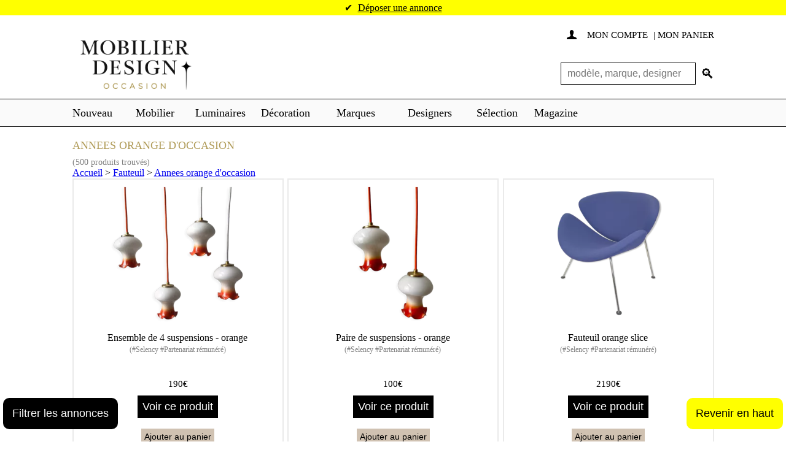

--- FILE ---
content_type: text/html; charset=UTF-8
request_url: https://www.mobilier-design-occasion.fr/bhp/annees-orange.html
body_size: 31066
content:
<!doctype html>
<html xmlns="http://www.w3.org/1999/xhtml" lang="fr">
	<head>
		<meta http-equiv="Content-Type" content="text/html; charset=utf-8" />
<meta http-equiv="Content-Language" content="fr" />
<meta name="viewport" content="width=device-width, initial-scale=1" />
<title>Annees orange d'occasion</title>
<meta name="description" content="Annees orange d'occasion. ✔️ Le premier site d’annonces français spécialisé dans le mobilier design >> Acheter et vendre du design au meilleur prix n’a jamais été aussi simple!" />
<meta name="robots" content="index, follow" />
<meta name="country" content="FR"/>  
<meta name="base" content="https://www.mobilier-design-occasion.fr/" />


<link rel="preconnect" href="https://fonts.googleapis.com">
<link rel="preconnect" href="https://fonts.gstatic.com" crossorigin>

<link rel="apple-touch-icon" sizes="57x57" href="https://www.mobilier-design-occasion.fr/img/favicons/apple-touch-icon-57x57.png?v=44vsdG73N">
<link rel="apple-touch-icon" sizes="60x60" href="https://www.mobilier-design-occasion.fr/img/favicons/apple-touch-icon-60x60.png?v=44vsdG73N">
<link rel="apple-touch-icon" sizes="72x72" href="https://www.mobilier-design-occasion.fr/img/favicons/apple-touch-icon-72x72.png?v=44vsdG73N">
<link rel="apple-touch-icon" sizes="76x76" href="https://www.mobilier-design-occasion.fr/img/favicons/apple-touch-icon-76x76.png?v=44vsdG73N">
<link rel="apple-touch-icon" sizes="114x114" href="https://www.mobilier-design-occasion.fr/img/favicons/apple-touch-icon-114x114.png?v=44vsdG73N">
<link rel="apple-touch-icon" sizes="120x120" href="https://www.mobilier-design-occasion.fr/img/favicons/apple-touch-icon-120x120.png?v=44vsdG73N">
<link rel="apple-touch-icon" sizes="144x144" href="https://www.mobilier-design-occasion.fr/img/favicons/apple-touch-icon-144x144.png?v=44vsdG73N">
<link rel="apple-touch-icon" sizes="152x152" href="https://www.mobilier-design-occasion.fr/img/favicons/apple-touch-icon-152x152.png?v=44vsdG73N">
<link rel="apple-touch-icon" sizes="180x180" href="https://www.mobilier-design-occasion.fr/img/favicons/apple-touch-icon-180x180.png?v=44vsdG73N">
<link rel="icon" type="image/png" href="https://www.mobilier-design-occasion.fr/img/favicons/favicon-32x32.png?v=44vsdG73N" sizes="32x32">
<link rel="icon" type="image/png" href="https://www.mobilier-design-occasion.fr/img/favicons/android-chrome-192x192.png?v=44vsdG73N" sizes="192x192">
<link rel="icon" type="image/png" href="https://www.mobilier-design-occasion.fr/img/favicons/favicon-96x96.png?v=44vsdG73N" sizes="96x96">
<link rel="icon" type="image/png" href="https://www.mobilier-design-occasion.fr/img/favicons/favicon-16x16.png?v=44vsdG73N" sizes="16x16">
<link rel="manifest" href="https://www.mobilier-design-occasion.fr/img/favicons/manifest.json?v=44vsdG73N">
<link rel="mask-icon" href="https://www.mobilier-design-occasion.fr/img/favicons/safari-pinned-tab.svg?v=44vsdG73N" color="#5bbad5">
<link rel="shortcut icon" href="https://www.mobilier-design-occasion.fr/img/favicons/favicon.ico?v=44vsdG73N">
<meta name="apple-mobile-web-app-title" content="MDO">
<meta name="application-name" content="MDO">
<meta name="msapplication-TileColor" content="#da532c">
<meta name="msapplication-TileImage" content="/mstile-144x144.png?v=44vsdG73N">
<meta name="theme-color" content="#ffffff">
<script type="text/javascript" src="https://cache.consentframework.com/js/pa/21931/c/lgePo/stub" defer></script>
<script type="text/javascript" src="https://choices.consentframework.com/js/pa/21931/c/lgePo/cmp" async></script>
<script type="text/javascript">
    //<![CDATA[
    var hit360 = false;
    window.addEventListener("scroll", function() {
      if ((document.documentElement.scrollTop != 0 && hit360 === false) || (document.body.scrollTop != 0 && hit360 === false)) {
        (function() {
          var hit360Script = document.createElement('script');
          hit360Script.async = true;
          hit360Script.src = '//a.hit-360.com/tags/mdo.js';
          var sc = document.getElementsByTagName('script')[0];
          sc.parentNode.insertBefore(hit360Script, sc);
        })();
        hit360 = true;
      }
    }, true);
    //]]>
</script>


<style>
  @charset "utf-8";body {margin: 0;padding: 0;font-family: Georgia;color: #353535;background-color: #fff;font-size: 16px;text-align: center;}H1, H2, h3, H4{color:#B09B58;}form,h1,h4,img,li,ul {padding: 0;margin: 0;border: 0}li {list-style: none}a {outline: 0}.main_content {display: flex;flex-direction: column;width: 1045px;padding: 0 20px 0 20px;text-align: left;position: relative;min-height: 300px;margin: auto}.main_content.affiliate_section {max-height: unset;}.relatedSearchs {display: flex;flex-direction: column;width: 1045px;padding: 20px;text-align: left;position: relative;margin: auto;box-sizing: border-box;}.relatedSearchs .keywords_list {padding-top: 0px;}.infoBar {width: 100%;background-color: #ff0;line-height: 25px;font-size: 16px;font-weight: 100;margin:auto;text-align: center;display: inline-block;justify-content: center;align-items: center;}.infoBar a {font-weight: 200;text-decoration: none;color: #000;margin-left: 5px;}.mm-opened .infoBar {float: left;}@media (max-width: 991px) {.infoBar {flex-direction: column;}}.infoBar a:hover {text-decoration: underline}@media only screen and (min-width:0px) and (max-width:1045px) {.main_content {width: 90%;min-height: 500px;}.relatedSearchs {width: 100%;min-height: 100px;padding:20px 10px;}}input::-ms-clear {display: none}input,select,textarea {font-weight: 200}input {border: solid 1px #000;padding: 5px 10px 5px 10px;font-size: 16px;color: #000;-webkit-border-radius: 0;-moz-border-radius: 0;border-radius: 0;box-sizing: border-box}.main_header {width: 100%;text-align: center;font-size: 0;}.header {position: relative;width: 1045px;padding-top: 20px;text-align: left;font-size: 12px;display: grid;grid-template-columns: repeat(2, 1fr);margin: auto;box-sizing: border-box;}.header .logo {color: #000;font-size: 38px;line-height: 45px;text-decoration: none;grid-row: 1 / span 2;grid-column: 1/2;display: flex;align-items: center;}.header .toplinks { font-size: 15px;font-weight: 100;line-height: 24px;display: flex;}.header .toplinks .tlink {width: 100%;align-items: flex-start;text-align: right;}.header .toplinks .tlink a {text-decoration: none;color: #000;text-transform: uppercase}.header .toplinks .tlink a:hover {text-decoration: underline}.header .toplinks .tlink .icon {display: inline-block;font-family: icon;margin-right: 8px}.header .toplinks .tlink .nb {display: inline-block;height: 24px;width: 24px;line-height: 24px;margin: 0 10px 0 5px;font-weight: 200;-webkit-border-radius: 24px;-moz-border-radius: 24px;border-radius: 24px;background-color: #ff0;text-align: center}.header .headsearch {height: 54px;overflow: hidden;transition: all .25s;grid-column: 2/3;-ms-grid-column: 2;-ms-grid-column-span: 1;grid-row: 2;display: flex;justify-content: flex-end;align-items: center;padding-top:10px;}.header .headsearch.open-location-filter {height: 90px;transition: all .25s;}.header .headsearch input {width: 250px;height: 36px;line-height: 36px;padding-right: 10px}.header .headsearch form {position: relative;padding-right: 30px;height: 36px;}.header .headsearch input:nth-child(1) {width: 220px;}.header .headsearch input:nth-child(3) {width: 180px;margin-left: 10px;}.header .headsearch a {display: inline-block;position: absolute;right: 0px;top: 0;bottom: 0;font-family: icon;color: #000;text-decoration: none;height: 36px;line-height: 36px;font-size: 22px}.header .headsearch a:hover {color: #20d5d3}@media only screen and (min-width:0px) and (max-width:1100px) {.header {width: calc(100% - 40px);height: auto;}.header .logo {position: relative;font-size: 30px;line-height: 30px;text-decoration: none;width: fit-content;margin-bottom:10px;}}@media only screen and (min-width:0px) and (max-width:1024px) {.header {display: block;}.header .toplinks {padding-top:5px;}.header .headsearch {right: 20px;bottom: 0px;}.header .logo {width: fit-content}}@media only screen and (min-width:0px) and (max-width:876px) {.header .logo {width: fit-content}}@media only screen and (min-width:0px) and (max-width:736px) {.header {width: calc(100% - 40px)}.header .logo {font-size: 22px}}@media only screen and (min-width:0px) and (max-width:670px) {.header {display: flex;flex-direction: column;justify-content: flex-start;width: 100%;padding:5px;}.header .headsearch {position: initial;width: 100%;display: flex;justify-content: center;}.header .logo {padding-left:30px;}}@media only screen and (min-width:0px) and (max-width:536px) {.leaderboard_desktop {display:none;}.header .headsearch {height: fit-content}.header .headsearch form{position: relative;width: 100%;display: flex;height: fit-content;justify-content: center;padding-right: 30px;}.header .headsearch input:nth-child(3) {margin-left: 10px !important; }.header .headsearch form input {width: 100% !important;margin-left: 0px !important;margin-bottom: 10px;}.header .headsearch a {right: 5px;}}.bar_menu_container {display: inline-block;width: 100%;border-bottom: 1px solid #000;border-top: 1px solid #000;text-align: center;font-size: 0;background-color:#FAFAFA;}.bar_menu {display: inline-block;width: 1045px;padding: 0 20px 0 20px;height: 44px;color: #fff;text-align: left;z-index: 9999;}@media only screen and (min-width:0px) and (max-width:736px) {.bar_menu {width: 100%}}.bar_menu .menu {display: block;width: 100%;height: 44px;z-index: 9999;text-align: left}.bar_menu .menu .section {display: inline-block;position: relative;vertical-align: top}.bar_menu .menu .section .m {display: inline-block;text-decoration: none;color: #000;line-height: 44px;height: 44px;padding: 0 10px 0 10px;text-align: center;margin: 0;font-size: 18px;}.bar_menu .menu .section:first-child .m {font-weight: 200;padding: 0 15px 0 0}.bar_menu .menu .section:first-child .m {font-weight: 200;padding: 0 15px 0 0}.bar_menu .menu .section:first-child .m:hover {font-weight: 200}.bar_menu .menu .section .m:hover {color: #20d5d3;font-weight: 100}.bar_menu .menu .sectionx .m:hover {border-right: 1px solid #000;border-left: 1px solid #000;font-weight: 100}#nav li .sm {display: none;width: 300px;position: absolute;top: 44px;left: 0;background-color: #fff;border: 1px solid #000;padding: 10px 0 10px 0;margin: 0;z-index: 22;text-align: left}#m2 {width: 90px}#m3 {min-width: 60px}#m4 {width: 90px}#m5 {width: 100px}#m6 {width: 100px}#m7 {width: 100px}#m8 {width: 50px}#m9 {width: 80px}#nav li .sm li {width: calc(100% - 30px);line-height: 18px;padding: 4px 15px 4px 15px;margin: 0;height: auto}#nav li .sm li a,#nav li .sm li span {display: block;padding: 0;text-decoration: none;color: #000;text-transform: uppercase;font-size: 14px;font-weight: 100;cursor: pointer}#nav li .sm li a:hover,#nav li .sm li span:hover {display: block;color: #20d5d3}.btnmenu {display: none}@media only screen and (min-width:0px) and (max-width:1100px) {.bar_menu {width: 100%;box-sizing: border-box}.bar_menu_container {}.btnmenu {display: inline-block;height: 30px;width: 30px;line-height: 30px;font-family: icon;font-size: 22px;text-decoration: none;position: absolute;top:0px;left: 0;color: #000;text-align: left;z-index: 9999;padding-left:5px;padding-top:5px;}.menu li .m,.sm li a {font-size: 14px;text-transform: uppercase;text-align: left}.menu .section:first-child {display: none}}@media only screen and (min-width:671px) {.btnmenu {display: none}.leaderboard_mobile {display:none;}}@media only screen and (min-width:0px) and (max-width:1100px) {.bar_menu {padding: 0 5px}.bar_menu .menu .section .m {padding: 0;font-size: 12px}.bar_menu_container #menu {white-space: nowrap; overflow-x: auto;overflow-y: hidden;width: 100%; }.bar_menu_container #menu ul.menu {list-style-type: none; padding: 0;margin: 0; display: flex; }.bar_menu_container#menu ul.menu > li.section {margin-right: 20px; }.bar_menu_container #menu a.m {text-decoration: none; color: #333;}}.main_footer {display: inline-block;width: 100%;text-align: center;background-color: #FAFAFA;margin: 30px 0 0 0}.main_footer .whatsapp-footer{width: 95%;border:2px solid black;padding:5px;margin-bottom:10px;}.main_footer .whatsapp-footer a{text-decoration: none;color:black;}.footer {display: inline-block;width: 1045px;text-align: left;margin: auto}.footer .fcol-group {display: flex;flex-direction: column;width: calc(30% - 30px);float: left}.footer {display: flex;flex-wrap: wrap;justify-content: space-between}.footer>:not(.fcol) {flex-basis: 100%}.footer>.fcol {flex-basis: calc(33% - 40px);margin-bottom: 30px}.footer>.fcol.first-row ul li {margin: 0;}.footer .fcol a {color: #000;text-decoration: none;font-size: 16px;text-transform: uppercase;text-transform: capitalize;position: relative;padding-left: 6px}.footer .fcol a::before {width: 4px;height: 4px;border-radius: 50%;position: absolute;content: '';left: -4px;top: calc(50% - 2px);background-color: #222}.footer .fcol a:after {content: " / ";display: inline-block;padding: 0 0 0 3px;font-size: 16px;vertical-align: middle;font-weight: 500;text-transform: capitalize}.footer .fcol a:last-child:after {content: ""}.footer .fcol a:hover {text-decoration: underline}.footer .fcol a:hover:after {overflow: hidden;text-decoration: none}.footer .blog .titre,.footer .fcol .titre {float: left;width: 100%;text-transform: uppercase;font-size: 13px;line-height: 25px;padding: 10px 0 15px 0}.footer .copy {display: inline-block;width: 100%;font-size: 11px;color: #808080;text-align: center}.footer .copy a {text-decoration: none;color: #808080;}.footer .copy a:hover {text-decoration: underline}@media only screen and (min-width:0px) and (max-width:1100px) {.footer,.main_footer {width: 100%}.main_footer {box-sizing: border-box;padding: 10px}.footer .blog .titre a {text-align: left}}@media only screen and (min-width:0px) and (max-width:736px) {.footer .fcol {width: calc(45%);flex-basis: 45%;padding-right: 0;padding-bottom: 0}.footer .fcol .titre {font-size: 16px;line-height: 20px;padding: 0 0 10px 0;font-weight: 700}.footer .fcol a {font-size: 12px}.footer .fcol a:after {font-size: 14px}.footer .copy {margin-top: 15px}}@media only screen and (min-width:0px) and (max-width:670px) {.mm-menu {background: #fff;border-color: #fff;color: #000;border-right: 1px solid #000;font-size: 16px}.mm-listview>li:not(.mm-divider):after {border-color: #000;left: 0}.mm-listview .mm-next:before {border-left-width: 0;border-left-color: #000}.mm-menu .mm-listview>li .mm-arrow::after,.mm-menu .mm-listview>li .mm-next::after {border-color: #000}.mm-menu .mm-btn::after,.mm-menu .mm-btn::before {border-color: #000}.mm-prev {height: 40px}.mm-navbar {background-color: #fff;border-color: #000}.mm-navbar .mm-title {color: #000 !important; font-weight: 200;font-size: 16px;text-transform: uppercase}.mm-navbar .mm-title:first-child {font-size: 26px;}.mm-navbar-top {position: relative;background-color: #fff !important;border-bottom: none}.headsearch_mob {position: absolute;top: 22px;right: 0;width: calc(100% - 40px);padding: 0 20px 0 20px}.headsearch_mob input {width: 100%;height: 36px;line-height: 36px}.headsearch_mob a {display: inline-block;position: absolute;right: 28px;top: 0;font-family: icon;color: #000 !important;text-decoration: none;height: 36px;line-height: 36px;font-size: 22px}.headsearch_mob a:hover {color: #20d5d3 !important}.mm-navbar-bottom {background-color: #f5f3f3 !important;height: 80px;border-top: none}.tlink_mob {display: inline-block;font-size: 12px;height: 30px;width: calc(100% - 40px);padding: 15px 20px 0 20px;text-align: left;white-space: nowrap}.tlink_mob a {display: inline-block;text-decoration: none;color: #000 !important;text-transform: uppercase}.tlink_mob a:hover {text-decoration: underline}.tlink_mob .icon {display: inline-block;font-family: icon;margin-right: 8px;color: #000 !important}.tlink_mob .nb {display: inline-block;height: 24px;width: 24px;line-height: 24px;margin: 0 10px 0 5px;font-weight: 200;-webkit-border-radius: 24px;-moz-border-radius: 24px;border-radius: 24px;background-color: #ff0;text-align: center;color: #000 !important}}.headsearch form {display: flex;align-items: center;position: relative;}.headsearch form .checkbox-wrapper {display: flex;width: 300px;align-items: center;}.headsearch form .checkbox-wrapper label {user-select: none;cursor: pointer;}.headsearch form input {width: 150px;}.headsearch form input[name="l"] {padding-right: 10px;}.button {display: inline-block;border: solid 1px #ff0;background-color: #ff0;text-decoration: none;color: #000;font-size: 18px;font-weight: 200;line-height: 20px;height: 40px;padding: 10px 10px 10px 10px;-webkit-border-radius: 0;-moz-border-radius: 0;border-radius: 0;box-sizing: border-box;text-align: center;text-transform: uppercase}.button:hover {background-color: #ff0;border: solid 1px #000}.sharebutton{float: left;margin-right: 10px;}.instagram_modal {position: fixed;width: 400px;height: 400px;background-color: #FFF;border-radius: 10px;display: flex;flex-direction: column;justify-content: center;align-items: center;box-shadow: 0px 4px 40px rgba(0, 0, 0, 0.2);bottom: -400px;left: calc(50% - 200px);transition: all .25s;}.instagram_modal a {margin: 40px 0px 10px;}.instagram_modal a img {max-width: 70px;transform: scale(1);transition: transform 0.3s;}body.open-instagram .instagram_modal {transition: all .25s;bottom: calc(50% - 200px);}body.open-instagram {position: relative;overflow: hidden;}body.open-instagram .backdrop {width: 100%;height: 100%;top: 0px;left: 0px;position: fixed;background-color: rgba(0, 0, 0, 0.2);}.instagram_modal * {user-select: none;}.instagram_modal img.title {max-height: 150px;}.instagram_modal a:hover img {transform: scale(1.05);transition: transform 0.3s;}@media (max-width: 576px) {.instagram_modal {width: 300px;height: 300px;bottom: -300px;left: calc(50% - 150px);}body.open-instagram .instagram_modal {transition: all .25s;bottom: calc(50% - 150px);}.instagram_modal img.title {width: 200px;}.instagram_modal img.label {max-height: 40px;}.instagram_modal a {margin: 20px 0px 10px;}}.paypalmessage {width:50%;float:left;}.paypalfooter {background-color:#FAFAFA;text-align:center;}.nonaffiliate a.link {text-decoration: none;color:black;}.nonaffiliate a.link:hover{text-decoration: underline;} .modal {display: none;position: fixed;z-index: 1;padding-top: 10px;left: 0;top: 0;width: 100%;height: 100%;overflow: auto;background-color: rgb(0,0,0);background-color: rgba(0,0,0,0.9);}.modal-content {margin: auto;display: block;max-height: 80%;max-width: 80%;}.modal-content {animation-name: zoom;animation-duration: 0.6s;}@keyframes zoom {from {transform:scale(0)}to {transform:scale(1)}}.modal .close {position: absolute;top: 15px;right: 40px;color: #f1f1f1;font-size: 60px;font-weight: bold;transition: 0.3s;}.modal .gauche {position: absolute;bottom: 250px;color: #f1f1f1;font-size: 60px;font-weight: bold;transition: 0.3s;left: 50px;}.modal .droite {position: absolute;bottom: 250px;color: #f1f1f1;font-size: 60px;font-weight: bold;transition: 0.3s;right: 50px;}.modal .close:hover,.modal .close:focus {color: #bbb;text-decoration: none;cursor: pointer;}.modal .gauche:hover,.modal .gauche:focus {color: #bbb;text-decoration: none;cursor: pointer;}.modal .droite:hover,.modal .droite:focus {color: #bbb;text-decoration: none;cursor: pointer;}@media only screen and (max-width: 700px){.modal-content {width: 100%;}}.alertbox, .searchbox{float:left;width: 100%;padding-top:20px;}.additional_content ul li {list-style : disc;margin-left:10px;}.desktop-read-description-below {display:block;}@media only screen and (max-width: 450px){.desktop-read-description-below {display: none;}}.header .side_menu {max-height: 0;display:none;transition: max-height 0.5s ease-out;}.header .expanded {display: block;}.header .side_menu .block_menu{margin: 20px;position: absolute;z-index: 1111;background: white;border: 1px solid;right: 0px;width: 300px;padding: 10px;}.header #toggleButton{color:black;border:none;background:white;cursor: pointer;padding:5px;width: 200px;text-align: left;}.header .linkList li{list-style: disc;}.validateMessage {height:40px;width: 90%;float:left;background-color:yellow;color:black;padding:5px;}.validateMessage a {text-decoration: none;}.randomProducts .item {border:1px solid #C0C0C0;margin:10px;}.randomProducts .img_container{padding:10px;max-height: 200px;overflow: hidden;}.randomProducts .infos{padding:10px;}.randomProducts img {width: 100%;}.alertbox{float:left;width: 100%;padding-top:5px;padding-bottom:5px;}.subdescription{font-size:12px;text-transform: capitalize;background-color:whitesmoke;}@media only screen and (min-width: 0px) and (max-width: 1045px){.noMob{ display:none !important; }}.main_content.listing .colResult {width: 100%;}.main_content .colResult{width: 100%;}.main_content .colResult .ButtonSub{max-width: max-content;}.main_content .colResult .list-wrapper {display: flex; width: 100%;position: relative;}.main_content .colResult .list-wrapper .location {position: absolute;width: 200px;right: 0px;top: 10px;}.main_content .colResult .list-wrapper .side_menu {position: initial;padding-top: 100px;padding-left: 15px;}.main_content .colResult .list-wrapper .side_menu .block_menu:first-child {margin-top: 20px;}@media only screen and (min-width: 0px) and (max-width: 1045px){.main_content .colResult .list-wrapper { flex-direction: column;}.main_content .colResult .list-wrapper .side_menu {padding: 20px 0px;}.main_content .colResult .list-wrapper .location {position: initial;width: 100%;}} input,select,textarea{ font-weight:200;}input.paypalBtn{ border:0px; padding:0 0 0 0; margin-top:20px;width:200px;margin-left:30px;}@media only screen and (min-width: 0px) and (max-width: 443px){.parti{ font-size:0px; padding:0 0px 0 0!important;}input.paypalBtn{ width:100% !important;} }.greybar {color:grey;}.bar_menu {max-height: 88px;}input[type="file"]{ color:#000; padding:2px 10px 2px 2px;}.size50{ width:50px;}.size100{ width:100px;}textarea{border:solid 1px #000;padding:5px 10px 5px 10px;font-size:16px;color:#000;-webkit-border-radius: 0px; -moz-border-radius: 0px; border-radius: 0px;box-sizing:border-box;}select{border:solid 1px #000;padding:4px 10px 4px 10px;font-size:16px;color:#000;-webkit-border-radius: 0px; -moz-border-radius: 0px; border-radius: 0px;box-sizing:border-box;}input:focus, textarea:focus, select:focus, .formTable .champ .addNewBack:hover{ -moz-box-shadow: 0px 0px 5px 0px #20D5D3;-webkit-box-shadow: 0px 0px 5px 0px #20D5D3;-o-box-shadow: 0px 0px 5px 0px #20D5D3;box-shadow: 0px 0px 5px 0px #20D5D3;filter:progid:DXImageTransform.Microsoft.Shadow(color=#FFFF00, Direction=NaN, Strength=5);}.ob:after{ font-size:16px; content: '*'; padding-left: 3px; vertical-align:top; color:#000;} .formTable{padding:0px; text-align:left;} .formTable .champ{ white-space:nowrap; vertical-align:top; padding:5px 0 0 0; font-size:0px;}.formTable .champ input{ width:calc(100% - 10px); max-width:300px;}.formTable .champ textarea{ width:calc(100% - 10px); max-width:300px; min-height:150px;}.formTable .champ select{max-width:300px;}.formTable .label{padding:5px 10px 0 0; font-size:16px; line-height:16px;}.formTable .label span{ display:inline-block; font-size:13px; padding:5px 0 0 0; line-height:14px; width:100%;}@media only screen and (min-width: 0px) and (max-width: 450px){ .formTable .label:not(.fix) {font-size:0px; padding:0 0 0 0;}.formTable .label:not(.fix) span{font-size:0px; padding:0 0 0 0;}}.formTable .titre{padding-bottom:5px;}.formTable .titre span{ display:inline-block; width:calc(100%); line-height:24px; padding:15px 0px 15px 0px;font-size:18px; font-weight:200; border-bottom:solid 1px #000; color:#000; text-transform:uppercase;}.formTable .mt{ padding-top:20px;}.formTable .info{ font-size:16px; padding-top:10px; padding-bottom:10px;}.formTable .btn{ padding-top:20px;}.formTable .champ .err{border:solid 1px #D6071B; font-size:16px;}.formTable #zerreur{ display:none;}.formTable #zerreur td #erreur{border:solid 1px #FF2F00; color:#FFF; background-color:#FF2F00; padding:10px 10px 10px 10px; margin:10px 0 0 0;}.formTable #zreponse{ display:none;}.formTable #zreponse td #reponse{border:solid 1px #20D5D3; color:#000; background-color:#20D5D3; padding:10px 10px 10px 10px; margin:10px 0 0 0;}.formTable tr td .alerte{border:solid 1px #FFFF00; color:#000; background-color:#FFFF00; padding:10px 10px 10px 10px; margin:10px 0 0 0;}.formTable .afficher_tel{padding:5px 0 0 0;}.formTable .conditions{padding:15px 0 0 0; font-size:16px;}.formTable .conditions a{ color:#000; text-decoration:underline;}.formTable .link{ color:#000; text-decoration:underline;}.formTable .champ .addNew{ width:calc(100% - 40px); max-width:270px;}.formTable .champ .addNewBack{display:inline-block; width: 20px; height:20px; border: 1px solid #000; background: none; border-radius: 22px; text-decoration:none; text-align:center; line-height:20px; font-size:16px; font-weight:300; color:#000; margin-right:8px; }.chkbRound:not(:checked),.chkbRound:checked {position: absolute; left: -9999px ;}.chkbRound:not(:checked) + label, .chkbRound:checked + label{position: relative; padding-left: 30px; cursor: pointer;} .chkbRound:not(:checked) + label:before,.chkbRound:checked + label:before {content: '';position: absolute;left:0; top: 0px;width: 20px; height:20px;border: 1px solid #000;background: none;border-radius: 22px;}.chkbRound:not(:checked) + label:after,.chkbRound:checked + label:after {content: '✔';position: absolute;top: 0; left: 5px;font-size: 15px;color: #000; transition: all .2s; }.chkbRound:not(:checked) + label:after {opacity: 0; transform: scale(0); }.chkbRound:checked + label:after {opacity: 1; transform: scale(1);color:#000;} .chkbRound:checked + label:before {border: 1px solid #000;}.bar_menu .menu .actif .m {color:#20D5D3; font-weight:100;}.bar_menu .menu .section .bOn {border-right:1px solid #000; border-left:1px solid #000;color:#20D5D3; font-weight: 100;} .bar_menu .menu .social{ float:right; text-align:right; line-height:44px;height:44px; }.bar_menu .menu .social .icon{ display:inline-block; vertical-align:middle; text-align:center;line-height:32px; height:32px; width:32px; font-family: "icon"; font-size:15px; text-decoration:none; color:#FFF; background-color:#000; -webkit-border-radius:32px; -moz-border-radius:32px; border-radius:32px; margin:0 0 0 5px;}.bar_menu .menu .social .icon:hover{ background-color:#20D5D3;}.bar_menu .menu .social .facebook:hover{background-color:#3D5B96;}.multi{background-color: #F5F5F5;text-align:center;padding:20px 10px;height:36px;line-height:36px;font-size:16px;font-weight:100;border-top:1px solid #000;border-bottom:1px solid #000;display: flex;align-items: center;justify-content: space-between;}.multi .num { display: flex; justify-content: center; align-items: center; float:left; width:calc(100% - 220px); margin:0 auto 0 auto; font-size:0px;}.multi .num a { display:inline-block; border:1px solid #000; margin: 0px 4px; width:36px; font-size:18px;line-height:36px; height:36px; padding:0px 0 0 0;color:#000; text-decoration:none;}.multi .num a.active,.multi .num a:hover {background-color:#FFFF00; border:1px solid #000;}.multi .num span{ display:inline-block; line-height:30px; height:30px;width:30px; font-size:17px; text-align:center; color:#000; margin:0 0 0 0;}.multi .num .actif { display:inline-block; background-color:#000; color:#FFF; line-height:30px; height:30px; border:1px solid #000;}.multi .num .actif:hover {background-color:#000;}.multi .start,.multi .end { float:left; width:110px;}.multi .start a, .multi .end a{ float:left; width:100%; border:1px solid #000; color:#000; height:36px; line-height:36px; text-align:center; text-decoration:none; text-transform:uppercase; padding: 0px 5px;}.multi .start a:hover,.multi .end a:hover{ background-color:#FFFF00;} .multi .end a{ float:right;}@media only screen and (min-width: 0px) and (max-width: 736px){.multi .start a, .multi .end a {padding: 0px 2px;}.multi{ height:auto; padding: 20px 0px;box-sizing: border-box;}.multi .num { width: 100%;}.multi .num a { width: 26px; margin: 0px 2px;}.multi .start a,.multi .end a,.multi .num a {font-size: 18px;height: 32px;}}.side_menu{ float:right; width:199px; position: absolute; right: 0px;}.side_menu .block_menu{ margin:20px}.page-wrapper .side_menu .block_menu:first-child {margin-top: 30px;}.page-wrapper .side_menu {top: 0px;}.side_menu .block_menu .titre{ display:inline-block; width:100%; font-size:16px; padding:0 0 0 0; }.side_menu .block_menu .linkList{ width:calc(100% - 32px);padding:0 15px 15px 15px; }.side_menu .block_menu .linkList .link{ display:inline-block; text-transform:uppercase; color:#000; font-size:16px; text-decoration:none; padding:10px 0 0 0; cursor: pointer;}.side_menu .block_menu.location .linkList .link{ text-transform:initial;}.side_menu .block_menu .linkList .link.actif{ color:#20D5D3; font-weight:500;}.side_menu .block_menu .linkList .link{ display:inline-block; text-transform:uppercase; color:#000; font-size:16px; text-decoration:none; padding:10px 0 0 0; }.side_menu .block_menu .linkList .link:hover{ text-decoration:underline;}.side_menu .block_menu .linkList .link.actif{ color:#20D5D3; font-weight:500;}.side_menu .block_menu .linkList .item{display:inline-block;text-transform:uppercase; color:#000; font-size:16px; text-decoration:none; padding:10px 0 0 0; } .side_menu .block_menu .linkList .item label {display:inline-block;}.side_menu .block_menu .linkList .item label span{ display:inline-block; width:140px;vertical-align:top; }.side_menu .block_menu.location .linkList .item label span{ text-transform:initial;}.side_menu .block_menu .linkList .item:hover label span{text-decoration:underline;} .side_menu .block_menu .linkList .miniInfos{padding:5px 0 0 0; font-size:13px;}.side_menu .block_menu .titrespe{ word-break:break-all; padding:12px 0 12px 0;}.side_menu .block_menu .linkList .lcpt {display:inline-block;text-transform:uppercase; color:#000; font-size:16px; text-decoration:none; padding:10px 0 0 0; vertical-align:top;}.side_menu .block_menu .linkList .lcpt .icon{ display:inline-block; vertical-align:middle; line-height:20px; height:20px; width:20px; font-family: "icon"; font-size:15px; text-decoration:none; color:#000; position:relative; top:2px; }.side_menu .block_menu .linkList .lcpt a{ vertical-align:middle; padding:0 0 0 0;}@media only screen and (min-width: 0px) and (max-width: 736px){.page-wrapper .side_menu {display: none !important;}.side_menu{width:100%;position: relative;}} .colCpt{ float:left; width:816px;}.headCpt{ float:left; width:100%; padding:36px 0 25px 0; position:relative;}.headCpt h1{float:left; width:100%; top:50px;font-size:60px; font-weight:200; text-transform:uppercase; line-height:60px; margin:14px 0 0 0;}.headCpt h2{float:left; font-size:18px; font-weight:200; line-height:20px; }@media only screen and (min-width: 0px) and (max-width: 736px){ .colCpt{ width:100%;}.headCpt{ padding:20px 0 25px 0;}.headCpt h1{margin:14px 0 10px 0; font-size:40px;line-height:40px;}} .headliste{ width:100%; border-bottom:1px solid #C0C0C0; padding:0 0 5px 0; position:relative; min-height:135px;display: flex; flex-direction: column;}.headliste h1{float:left; width:100%; top:50px; font-size:40px; font-weight:200; text-transform:uppercase; line-height:60px; margin:14px 0 0 0; min-height: 60px}.headliste h2{float:left; font-size:18px; font-weight:200; line-height:20px; }.headliste.has_content {margin-bottom: 10px;;}.main_content.listing .additional_content {display: inline-block;padding-top: 10px;width: 100%;min-height: 150px;}.additional_content {padding-bottom: 10px;margin: auto;width: 78%;text-align: left;}.additional_content.second_section {border-top: 1px solid #C0C0C0;padding: 10px 0px;}@media only screen and (min-width: 0px) and (max-width: 736px){ .headliste{ border-bottom:0px; min-height:inherit;}.headliste h1{margin:14px 0 10px 0; font-size:22px;line-height:22px;min-height: 40px}.headliste select{bottom:15px;}}.ariane{float:left; display:block; font-size:15px; margin:10px 0 0 0;}.ariane a{text-decoration:none; color:#000;}.ariane a:hover{text-decoration:underline;}.noResults{ float:left; width:100%; padding:0 0 25px 0; position:relative; min-height:135px;}.noResults h1{float:left; width:100%; top:50px; font-size:60px; font-weight:200; text-transform:uppercase; line-height:60px; margin:14px 0 0 0;}.noResults h2{float:left; font-size:18px; font-weight:200; line-height:20px; }.noResults_subscribe a{float:left; clear:both; margin:14px 0 0 0; }.ButtonSub {box-shadow:inset 0px 1px 3px 0px #91b8b3;background:linear-gradient(to bottom, #ffff00 5%, #d5e848 100%);background-color:#ffff00;border-radius:6px;display:inline-block;cursor:pointer;color:#000000;font-size:15px;padding:12px 20px;text-decoration:none;}.ButtonSub:hover {background:linear-gradient(to bottom, #d5e848 5%, #ffff00 100%);background-color:#d5e848;}.ButtonSub:active {position:relative;top:1px;}@media only screen and (min-width: 0px) and (max-width: 736px){ .noResults{ border-bottom:0px; min-height:inherit;}.noResults h1{margin:14px 0 10px 0; font-size:40px;line-height:40px;}}.colResult{ float:left; width:816px;}.colResult>.ezoic-ad {width: 816px !important;min-width: 816px !important;overflow: auto;}@media only screen and (max-width: 736px) and (min-width: 0px) {.colResult .ezoic-ad {width: 100% !important;min-width: 100% !important; }}@media (max-width: 1045px) {.colResult {width: 100%;}}@media only screen and (min-width: 0px) and (max-width: 736px){ .colResult{width:100%;}.google-auto-placed {width: 100% !important;max-width: 100% !important;margin-right: 0px !important;}}.max3>*:nth-child(3n){ margin-right:0px;} .max4 { margin-top:30px;}.max3, .max4 {display: flex;flex-wrap: wrap;}.max4 .item{width:238px; margin-right:31px;}.max4 .item ~ .google-auto-placed {width: 238px;max-width: 238px;max-height: 300px;margin-right:31px;overflow: hidden;}.max4.pub{height:238px;}.max4 > *:nth-child(4n+0){ margin-right:0px;}.max4 .item .img_container{width:238px; height:238px;}.max4 .item .img_container .inf{ width:187px; height:187px;}@media only screen and (min-width: 0px) and (max-width: 736px){ .max4 { margin-top:30px; padding-top:20px;}.max4 .item{ width:100%; margin-right:0px;}.max4 .item .img_container{width:100%; height:252px;} }.relationList { display: flex; flex-wrap: wrap; justify-content: space-between; }.relationList > * {flex-basis: calc((100% - 60px) / 4);width: calc((100% - 60px) / 4) !important;margin: 0px !important;}.relationList > * .img_container { width: 100%; }@media (max-width: 1045px) { .relationList.max4>* {width: calc((100% - 80px) / 4);} }@media (max-width: 640px) { .relationList.max4>* {width: 100%; flex-basis: 100%;} }.searchColResult{width:100%;display: flex;flex-direction: column;}.searchItems{border-top:0px; margin-top:0px;}.editInfo{display:inline-block;font-size:15px; border:1px solid #000; padding:10px 10px 10px 10px; width:calc(100% - 20px); margin-bottom:30px }.statut{display:inline-block; vertical-align:middle; font-size:0px; height:13px; width:13px;-webkit-border-radius:13px; -moz-border-radius:13px; border-radius:13px;}.statut.vert{background-color:#20D5D3;}.statut.jaune{background-color:#FFFF00;}.statut.rouge{background-color:#FF2F00;}.editInfo a{ text-decoration:none; color:#000;}.editInfo a:hover{text-decoration:underline;}.editInfo .mod{ font-weight:300;}.headfiche{ float:left; width:100%; margin:0 0 30px 0; position:relative;}.headfiche h1{float:left; width:700px; top:50px;font-size:50px; font-weight:200; text-transform:uppercase; line-height:50px; margin:14px 0 0 0;} .headfiche .retour{ float:left; width:100%; padding:20px 0 0 0;}.headfiche .retour .icon{ display:inline-block; vertical-align:middle; text-align:left;line-height:32px; height:32px; width:26px;font-family: "icon"; font-size:30px; text-decoration:none; color:#000;}.headfiche .retour a{display:inline-block; vertical-align:middle; font-size:18px; line-height:32px; font-weight:100; text-decoration:none; color:#000;}.headfiche .retour a:hover{ text-decoration:underline;}.headfiche .social{position:absolute; right:0px; bottom:0px; text-align:right; font-size:0px; }.headfiche .social .icon{ display:inline-block; vertical-align:top; text-align:center;line-height:32px; height:32px; width:32px; font-family: "icon"; font-size:15px; text-decoration:none; color:#FFF; background-color:#000;margin:0px 5px 0 0 ;}.headfiche .social .icon:hover{ background-color:#20D5D3;}.headfiche .social .selection{ background-color:#000; color:#FFF; height:30px; width:30px; border:1px solid #000;}.headfiche .social .selection:hover, .headfiche .social .selection.activ{ background-color:#FFFF00; color:#000; height:30px; width:30px; border:1px solid #000;}@media only screen and (min-width: 0px) and (max-width: 736px){ .headfiche h1{ width:80%; font-size:28px; line-height:28px; top:0px;margin:14px 0 0 0;} .headfiche .social{display:inline-block; width:10%; position:relative; right:auto; bottom:auto; margin-top:10px; text-align:left;}}.headfiche .social .addthis_sharing_toolbox{display:inline-block; font-size:0px; vertical-align:top; padding:0px; margin:0px; height:0px; line-height:0px; } .at-icon{ background-color:#000;}.at-icon-pinterest:hover{ background-color:#C3282C;}.at-icon-facebook:hover{background-color:#3D5B96;}.at-icon-twitter:hover{background-color:#2AA7DE;}.colFiche{ float:left; width:65%;margin-right:20px}.colFiche .formBox{margin-bottom:30px; padding:30px; border:1px solid #000; display:none;}@media only screen and (min-width: 0px) and (max-width: 736px){.colFiche .formBox{ border-right:0px; border-left:0px; border-top:0px; padding:0px 0 20px 0;}}.colFiche .photos{ float:left; width:100%;}.colFiche .photos .minis{ float:left; width:100px;}.colFiche .photos .minis img{ float:left; width:100%; cursor:pointer;}.colFiche .photos .minis img { filter: url("data:image/svg+xml;utf8,<svg xmlns=\'http://www.w3.org/2000/svg\'><filter id=\'grayscale\'><feColorMatrix type=\'matrix\' values=\'0.3333 0.3333 0.3333 0 0 0.3333 0.3333 0.3333 0 0 0.3333 0.3333 0.3333 0 0 0 0 0 1 0\'/></filter></svg>#grayscale"); filter: gray; -webkit-filter: grayscale(100%); opacity: .3; transition: opacity .2s ease-out; -moz-transition: opacity .2s ease-out; -webkit-transition: opacity .2s ease-out; -o-transition: opacity .2s ease-out; }.colFiche .photos .minis img:hover { filter: none; -webkit-filter: grayscale(0%); opacity: 1 }.colFiche .photos .minis .activ { filter: none; -webkit-filter: grayscale(0%); opacity: 1 }.colFiche .photos .photo{ float:right; width:400px;}.colFiche .photos .photo img{ width:100%;}@media only screen and (min-width: 0px) and (max-width: 736px){ .colFiche{width:100%;}.colFiche .photos .minis{ width:100%;}.colFiche .photos .minis img{ width:80px;}.colFiche .photos .photo{ width:100%;}}.sideFiche{ float:right; width:30%;}.sideFiche .titre{font-size:18px; font-weight:200; text-transform:uppercase; line-height:25px; margin-top:25px;}.sideFiche .titre:first-child{ margin-top:0px;} .sideFiche .prix{ font-size:30px;}.sideFiche .prix span{ text-decoration:line-through;}.sideFiche .texte{ display:inline-block; font-size:16px; line-height:22px;}.sideFiche .texte a{ text-decoration:none; color:#000; }.sideFiche .texte a:hover{ text-decoration:underline;}.sideFiche .texte .mini{ display:inline-block; font-size:13px; line-height:15px !important;}.sideFiche .texte .mini b{ font-weight:400;}.sideFiche .texte img{ display:inline-block; float:left;}.sideFiche .btn{ display:inline-block; float:left; margin-top:25px;}@media only screen and (min-width: 0px) and (max-width: 736px){ .sideFiche{ margin-top:20px; width:100%;}}.messages{ float:left; width:100%; margin:0 0 30px 0;}.messages:last-child{ margin:0 0 0 0;}.messages .head{ float:left; width:100%;border-top:1px solid #000; border-bottom:1px dotted #000; padding:10px 0 10px 0; }.messages .head b{ font-weight:300; }.messages .alerte{float:left; width:100%; color:#FF2F00; padding:10px 0 0 0;}.messages .texte{float:left; width:100%; padding:10px 0 10px 0;}.listingLetter { float: left; padding:36px 0 0 0; width: 100% }.listingLetter h1 { float:left; width:100%; top:50px;font-size:60px; font-weight:200; text-transform:uppercase; line-height:60px; margin:14px 0 20px 0;}.listingLetter .lettres { float: left; width:calc(100% - 20px); border: 1px solid #000; padding:5px 10px 5px 10px; color: #DDD; margin-bottom: 30px }.listingLetter .lettres .aller { display: block; float: left; color: #000; text-transform: uppercase; font-weight: 300; width: 80px}.listingLetter .lettres a, .listingLetter .lettres span{ display:inline-block; text-align: center; width:30px; height:30px; line-height:31px; text-decoration: none; color: #000; -webkit-border-radius:32px; -moz-border-radius:32px; border-radius:32px; transition: all .2s ease-out; -moz-transition: all .2s ease-out; -webkit-transition: all .2s ease-out; -o-transition: all .2s ease-out; }.listingLetter .lettres a:hover, .listingLetter .lettres a.activ{ background:#000; color:#FFF;}.listingLetter .liste { float: left; width: 100% }.listingLetter .liste .colonne { float: left; width:25% }.listingLetter .liste .colonne .container{opacity:1; transition: all .2s ease-out; -moz-transition: all .2s ease-out; -webkit-transition: all .2s ease-out; -o-transition: all .2s ease-out;} .listingLetter .liste .colonne .container.inactiv{opacity:.2;} .listingLetter .liste .colonne .lettre { float: left;font-weight:100; width: 100%;font-size: 80px }.listingLetter .liste .colonne .item { display:inline-block; text-decoration: none; color: #000; font-size: 14px; cursor: pointer; }.listingLetter .liste .colonne .item:hover { text-decoration:underline;}.listingLetter .liste .colonne.inactiv .item:hover{text-decoration:none;}@media only screen and (min-width: 0px) and (max-width: 736px){ .listingLetter h1 {font-size:40px;line-height:40px;}.listingLetter .liste .colonne {width:calc(100% / 3);}} .headclassic{ float:left; width:100%;padding:0 0 25px 0; position:relative; min-height:135px;}.headclassic h1{float:left; width:100%; top:50px;font-size:60px; font-weight:200; text-transform:uppercase; line-height:60px; margin:14px 0 0 0;}.headclassic h2{float:left; font-size:18px; font-weight:200; line-height:20px; } .ztexte{ float:left; width:100%; margin:20px 0 20px 0; font-size:16px;}.editor p{ line-height:22px; text-align:justify;}.editor a {text-decoration:underline; color:#000;}.editor a:hover {text-decoration:underline; background-color:#FFFF00;} .editor img { border:0 }.editor .img_right { float:right; margin:5px 0 0 20px;}.editor .img_left { float:left;margin:5px 20px 0 0;} .editor h3 { display:inline-block; width:100%;font-size:30px; line-height:30px; text-transform:uppercase; font-weight:100;text-align:left; margin-top:10px; border-top:1px dotted #000; border-bottom:1px dotted #000; padding-top:15px; padding-bottom:15px;} .editor h4 { display:inline-block; width:100%; font-size:20px; line-height:26px; font-weight:200; text-align:left; margin-top:10px;}.editor .couleur1{color:#20D5D3;}.editor .fmini{ font-size:13px; line-height:16px;}.editor strong{font-weight:300;} .editor ul{ margin:0 0 0 6px; padding:0 0 0 0; list-style-type:circle; list-style-position:inside;}.editor ul li{padding:0 0 0 0; margin:0 0 0 0;}.docs{float:left; width:100%; margin:20px 0 0 0;}.docs .titre{float:left; width:100%; color:#333;font-size:20px; line-height:26px; font-weight:200; text-align:left; margin:0 0 14px 0;}.docs a{ display:inline-block; font-size:16px; background:url(../img/ic_pdf.png) no-repeat; background-position:0px 0px; line-height:20px; padding:0 10px 10px 30px; color:#333; text-decoration:none;}.docs a:hover{ text-decoration:underline;}.columns{-moz-column-count:3;-webkit-column-count:3;-o-column-count:3;column-count:3;-moz-column-gap:40px;-webkit-column-gap:40px;-o-column-gap:40px;column-gap:40px;-webkit-column-rule-width:1px;-webkit-column-rule-color:#000;-webkit-column-rule-style:dotted;-moz-column-rule-width:1px;-moz-column-rule-color:#000;-moz-column-rule-style:dotted;-o-column-rule-width:1px;-o-column-rule-color:#000;-o-column-rule-style:dotted;column-rule-width:1px;column-rule-color:#000;column-rule-style:dotted;}.columns p:first-child{ margin-top:0px;}.columns h3:first-child{ margin-top:0px; padding-top:0px; border-top:0px;}.columns p:last-child{ margin-bottom:0px;}.columns h4:last-child{ margin-bottom:0px; padding-top:0px; border-top:0px;}@media only screen and (min-width: 0px) and (max-width: 736px){ .headclassic{min-height:inherit; margin-top:20px;}.headclassic h1{font-size:40px; line-height:40px; }.columns{-moz-column-count:1;-webkit-column-count:1;-o-column-count:1;column-count:1; }} .ads_more_content{ display:inline-block; width:100%; margin-bottom:20px;}.rub_map { float: left; width: 100% }.rub_map div a.titre { display:inline-block;font-weight:100; width: 100%;font-size:30px; line-height:30px; color:#000000; text-transform:uppercase; text-decoration:none; margin-top:10px; border-top:1px dotted #000; border-bottom:1px dotted #000; padding-top:15px; padding-bottom:15px;}.rub_map div a.link{ display:inline-block; color:#000000; text-decoration:none; margin-top:5px; }.rub_map div a:hover{ color:#20D5D3;} .rub_map div a.titre:first-child{ margin-top:0px; padding-top:0px; border-top:0px;}.rub_map div a.link:first-child{ margin-top:0px;} .keywords_list {display: grid;display: -ms-grid;grid-template-columns: repeat(5, 1fr);grid-gap: 15px;}.keywords_list > a { position: relative; padding-left: 15px; cursor: pointer; text-decoration: none; color: #222;}.keywords_list > a:hover { text-decoration: underline;}.keywords_list > a::before {width: 4px;height: 4px;border-radius: 50%;position: absolute;content: '';left: 0;top: 9px;background-color: #222;}@media (max-width: 1024px) {.keywords_list {grid-template-columns: repeat(3, 1fr);}}@media (max-width: 576px) {.keywords_list {grid-template-columns: repeat(2, 1fr);}}.listing {}.listing th {padding: 5px; text-align:center}.listing_nobt{ border-top:0px;}.listing_nobb{ border-bottom:0px;}.listing td { height:38px; border-top:1px solid #DDDDDD; font-size:16px;padding: 5px 10px; border-right: 1px solid #DDD;}.listing .a { padding-left:15px }.listing .statut { color:#090 }.listing thead { background-color:#F8F8F8; font-weight:bold; height:42px; color:#666 }.listing thead a { text-decoration:none; color:#666 }.listing thead a:hover { text-decoration:underline }.listing thead .ongOn { display:block; float:left; background-color:#FFF; border:1px solid #CCC; margin-right:5px; padding:8px }.listing thead .ongOff { display:block; float:left; margin-right:5px; padding:9px }.listing .line { background-color:#FFF; color:#666 }.listing .linehover { background-color:#F8F8F8; color:#666 }.listing tr td .roundimg { display:block; width:40px; height:40px; -webkit-border-radius:40px; -moz-border-radius:40px;border-radius: 40px; overflow:hidden;}.listing .line2 { background-color:#F8F8F8; color:#999 }.listing .linehover2 { background-color:#F8F8F8; color:#999 }.listing:not(.main_content) span { font-weight:normal; font-size:13px; color:#999 }.listing input { border:1px solid #000; padding:3px; font-size:16px; width:150px }.listing textarea { border:1px solid #000; padding:3px; height:60px; font-size:12px; width:500px }.listing select { border:1px solid #000; padding:3px; font-size:16px; }.listing .ck { padding:10px; background-color:#FFF }.listing .sub { background-color:#FFF; border:0; padding-top:10px; padding-bottom:10px; }.listing .nob { border:0 }.listing .line2 a,.listing .linehover2 a { color:#999; text-decoration:none }.listing.message_list a {font-weight: 300; text-decoration: none; color: #000;}.listing.message_list th {font-size: 14px;font-weight: 300;color: #000;}@media only screen and (min-width: 737px) {.listing.message_list .linehover td .label,.listing.message_list .line td .label{display: none;}}@media only screen and (min-width: 0px) and (max-width: 736px){.listing.message_list {display: inline-block;}.listing.message_list thead {display: none;}.listing.message_list tbody {width: 100%;display: flex;flex-direction: column;}.listing.message_list .linehover,.listing.message_list .line {width: 90%;display: flex !important;flex-direction: column !important;border:1px solid #C0C0C0;margin:5px;border-collapse: collapse;}.listing.message_list .linehover td,.listing.message_list .line td {display: flex !important;align-items: flex-start;width: 100% !important;box-sizing: border-box;padding: 5px;height: unset !important;}.listing.message_list .linehover td .label,.listing.message_list .line td .label {padding-right: 10px;width: 100px;min-width: 100px;max-width: 100px;text-align: right;color: #222;}}.contact-us h1 {float: unset;}.contact-us td.label {max-width: 150px;}.contact-us .formTable .champ input,.contact-us .formTable .champ textarea {width: 100%;max-width: 100%;}.login_template {display:flex;margin-top: 20px;}.login_template > *:first-child {width: 60%;}.login_template > *:last-child {width: 40%;margin-left: 40px;}.login_template > *:last-child li {margin: 10px 0px;}@media (max-width: 736px) {.login_template {flex-direction: column;}.login_template > *:first-child,.login_template > *:last-child {width: 100%;margin-left: 0px;}}.metalines {float: initial;display: flex;width: 100%;justify-content: space-between;align-items: center;}.metalines h2 {white-space: nowrap;margin-right: 10px;}.metalines select {position: initial;}.metalines ~ p {margin-bottom: 0px;}.metalines .btn-filtering {display: none;}@media (min-width: 1046px) {body .side_menu.noMob .close_modal {display: none;}}@media (max-width: 1045px) {body .side_menu.noMob .close_modal {font-size: 24px;position: absolute;right: 20px;top: 10px;cursor: pointer;}body.openFiltering .side_menu.noMob {flex-wrap: wrap;max-height: calc(100vh - 150px);overflow: auto;}body.openFiltering .side_menu.noMob .block_menu {width: 40%;}body.openFiltering .side_menu.noMob.onlyLocation .block_menu {width: 100%;}body.openFiltering .side_menu.noMob .close_modal:hover {color: #000;}body.openFiltering {background-color: rgba(0, 0, 0, 0.3);overflow: hidden;}body.openFiltering .header .headsearch input {opacity: .7;}body.openFiltering .side_menu.noMob::before {width: 100vw;height: 100vh;position: fixed;content: '';z-index: -1;top: 0px;left: 0px;}.metalines {padding-right: 32px;box-sizing: border-box;}.metalines .btn-filtering {display: block;position: absolute;right: 0px;cursor: pointer;}.metalines .btn-filtering img {width: 20px;}body.openFiltering .listing select,body.openFiltering .btnmenu {background-color: transparent;z-index: -1;}body.openFiltering .side_menu.noMob {display: flex !important;background-color: #FFF;border-radius: 10px;box-shadow: 0px 3px 10px rgba(0, 0, 0, 0.2);position: fixed !important;top: 70px;width: calc(100% - 40px);left: 20px;}body.openFiltering .side_menu.noMob::-webkit-scrollbar {width: 3px;}body.openFiltering .side_menu.noMob::-webkit-scrollbar-track {background: transparent;}body.openFiltering .side_menu.noMob::-webkit-scrollbar-thumb {background: #ccc;}body.openFiltering .side_menu.noMob::-webkit-scrollbar-thumb:hover {background: #aaa;}}@media (max-width: 640px) {.metalines h2 {white-space: normal; min-width: 160px;margin-right: 0px;}}@media (max-width: 576px) {body.openFiltering .side_menu.noMob .block_menu {width: 100%;}.metalines h2 {font-size: 14px;}}.liste.topsearch {display: flex;flex-direction: column;}.liste.topsearch .listKeywords {padding: 30px 0px;margin-top: 30px;border-top: 1px solid #222;}.liste.topsearch .listKeywords h2 {font-weight: normal;}.liste.topsearch .listKeywords ul li {position: relative;padding-left: 15px;}.liste.topsearch .listKeywords ul li::before {width: 4px;height: 4px;border-radius: 50%;position: absolute;content: '';left: 0px;top: 9px;background-color: #222;}.related_keywords_list {margin: 20px 0px;padding-bottom: 20px;border-bottom: 1px solid #222;}.noselect {-webkit-touch-callout: none;-webkit-user-select: none;-khtml-user-select: none;-moz-user-select: none;-ms-user-select: none;user-select: none;position: relative;}.multiselect {width: 100%;display:inline-block;font-size: 15px;border: 1px solid #000;height:30px;font-weight: 200; cursor:pointer;margin-bottom:5px;}.multiselect.active {border-bottom-left-radius: 0px;border-bottom-right-radius: 0px;}.multiselect > .title {cursor: pointer;height: 16px;padding: 4px 10px 4px 10px;}.multiselect > .title > .text {max-height: 25px;padding-right: 30px;display: block;overflow: hidden;line-height: 1.3em;white-space: nowrap;text-overflow: ellipsis;}.multiselect > .title > .expand-icon,.multiselect > .title > .close-icon {position: absolute;padding: 0 4px;font-weight: 700;transition: 0.2s;right: 5px;top: calc(50% - 10px);text-decoration: none;}.multiselect.selection > .title > .expand-icon {display: none;}.multiselect > .title > .expand-icon,.multiselect.selection > .title > .close-icon {display: block;}.multiselect > .title > .close-icon:hover {border: 1px solid rgba(0, 0, 0, 0.3);background: rgb(203, 32, 32);color: #fff;}.multiselect > .container {overflow: auto;margin-top: 4px;margin-left: -1px;transition: 0.2s;position: absolute;z-index: 99999;background: #fff;}.multiselect.active > .container {border: 1px solid rgba(0, 0, 0, 1);border-bottom-left-radius: 3px;border-bottom-right-radius: 3px;}.multiselect:hover > .container {border-top-color: rgba(0, 0, 0, 0.3);}.multiselect.active:hover > .container {border-color: rgba(0, 0, 0, 0.3);}.multiselect > .container > li {display: none;padding: 5px;cursor: pointer;transition: 0.2s;border-top: 1px solid transparent;border-bottom: 1px solid transparent;}.multiselect > .container > li.selected {background: rgb(122, 175, 233);border-top: 1px solid rgba(0, 0, 0, 0.1);border-bottom: 1px solid rgba(0, 0, 0, 0.1);color: #fff;}.multiselect > .container > li:hover {background: rgba(0, 0, 0, 0.1);color: #000;}.multiselect.active > .container > li {display: block;}@media (max-width: 736px) {.block_menu.location {margin-bottom: 20px;}.multiselect{width: 40%;}}.locations_wrapper {display: flex;flex-wrap: wrap;}.locations_wrapper > * {padding: 5px 10px;border-radius: 10px;background-color: #CCC;font-size: 12px;margin-right: 5px;display: flex;align-items: center;justify-content: space-between;margin-bottom: 5px;}.locations_wrapper > * .times {margin-left: 10px;cursor: pointer;}#shippingmethod{clear:both;text-align: center;min-width:100px;border:1px solid #808080;padding:10px;margin-top:80px;color:black;font-size:16px;}#shippingmethod a{color:black;text-decoration: none;font-size:16px;}#shippingmethod a:hover{text-decoration: underline;}.grid-layout { margin-top: 20px; width: 100%;}.grid-col-3 { display: flex; flex-wrap: wrap; justify-content: space-between; }.grid-col-4 { display: flex; flex-wrap: wrap; justify-content: space-between; }.grid-col-3 .item { flex-basis: calc((100% - 25px) / 3); display: flex; flex-direction: column; margin-bottom: 15px; border: 2px solid #EAEAEA;}.grid-col-4 .item { flex-basis: calc((100% - 25px) / 4); display: flex; flex-direction: column; margin-bottom: 15px; border: 2px solid #EAEAEA; }@media only screen and (min-width: 0px) and (max-width: 450px) {.grid-col-3 .item { flex-basis: calc((100% - 15px) / 2); display: flex; flex-direction: column; margin-bottom: 15px;border: 2px solid #EAEAEA;}.grid-col-4 .item { flex-basis: calc((100% - 15px) / 2); display: flex; flex-direction: column; margin-bottom: 15px;border: 2px solid #EAEAEA; }}.grid-col-3 .item.google-ad {flex-basis:calc(((100% - 5px) / 3) * 2);}.grid-col-4 .item.google-ad {flex-basis:calc(((100% - 5px) / 4) * 2);}.grid-layout .item .img_container{ align-content:flex-start; position:relative; overflow:hidden; width:100%; min-height:180px; cursor:pointer;}.affiliates_content .grid-layout .item .img_container img { width:auto;height:100%!important; }.grid-layout .item .img_container img{ width:100%;position: absolute; max-height: 300px; object-fit: scale-down; margin:auto; }.grid-layout .item .infos{float:left; width:100%; font-size:15px; line-height:18px; padding:10px 0 0 0; text-align:center;}.grid-layout .item .infos .modele{ display:inline-block; width:100%; line-height:20px; color:#000; text-decoration:none; font-weight:400; text-transform:uppercase;}.affiliates_content .grid-layout .item .infos .modele { font-weight: 100!important; }.grid-layout .item .infos .prixneuf{ display:inline-block; text-decoration:line-through;font-weight: bolder}.grid-layout .item .infos .prix{ display:inline-block;}.grid-layout .item .infos .mini{ display:inline-block; font-size:13px;}.grid-layout .item .infos .mini a{ color:#000; text-decoration:none;}.grid-layout .item .infos .mini a:hover{ text-decoration:underline;}.grid-layout .item .img_container .inf{ visibility:hidden; opacity:0; box-sizing: border-box;}.grid-layout .item .img_container:hover .inf{ visibility:visible; opacity:1; transition: opacity .3s ease-out; -moz-transition: opacity .3s ease-out; -webkit-transition: opacity .3s ease-out; -o-transition: opacity .3s ease-out; }.grid-layout .item .img_container:hover .inf{display:inline-block; position:absolute; z-index:9800; padding:15px 15px 15px 15px; text-align:left; background-color:#000; top:11px; left:11px; right: 11px; bottom: 11px; color:#FFFFFF; font-size:30px; font-weight:200; mix-blend-mode: multiply; opacity:1;}.grid-layout .item .img_container:hover .inf span{display:inline-block;line-height:30px; text-transform:uppercase; word-break: break-all;}.grid-layout .item.google-ad * {max-width: 100%; max-height: 100%;}::-webkit-scrollbar {height: 4px;width: 4px; border: 1px solid #d5d5d5;}.img_container_affiliate {position: relative;overflow: hidden;width: 100%;height: auto;min-height: 200px;cursor: pointer;text-align: center;}@media (max-width: 600px) {.img_container_affiliate {min-height: 100px;}.grid-layout .item .img_container_affiliate img{width: 100%;}}.grid-layout .item .img_container_affiliate img {object-fit: scale-down;margin: auto;}.affiliates_content .grid-layout .item .img_container_affiliate img {}.obfulink {cursor: pointer;font-weight: 100;}.notifAlert {padding-top: 10px;padding-bottom: 10px;}.nonaffiliate {width: 100%;min-height:20px;padding-bottom: 10px;padding-top:5px;margin-bottom: 5px;border-bottom:1Px solid #C0C0C0;}@media only screen and (min-width: 736px){ .top-container div .item { float:left;cursor:pointer;width: 30%;height: 390px;display: inline-flex;align-items: flex-start;align-content: flex-start;flex-wrap: wrap;}.top-container div .item:hover .img_container { background-color:#FFFF00; }.top-container div .item:hover .img_container img{ mix-blend-mode: multiply; opacity:0.8;filter: grayscale(100%);-webkit-filter: grayscale(100%);-moz-filter: grayscale(100%);-ms-filter: grayscale(100%);-o-filter: grayscale(100%);transition: opacity .3s ease-out; -moz-transition: opacity .3s ease-out; -webkit-transition: opacity .3s ease-out; -o-transition: opacity .3s ease-out; }.top-container div .item:hover .infvar1{background-color:#000; color:#FFF; mix-blend-mode: multiply; opacity:1;} .top-container div .item:hover .infvar2{ background-color:#000; color:#FFF; mix-blend-mode: multiply; opacity:1;} .top-container div .item:hover .infvar2 a,.hom div .item:hover .infvar1 a{ color:#FFF;}}.top-container .section-container .image-wrapper {width: 350px;display: flex;flex-direction: column;}.top-container .section-container .image-wrapper p.img-title {font-size: 18px;font-weight: 400;text-align: center;position: relative;color: #222;transition:all .25s;}.top-container .section-container .image-wrapper picture {height: 100%;padding: 5px;box-sizing: border-box;border: 2px solid #222;position: relative;transition: all .25s;}.top-container .section-container .image-wrapper picture:hover {box-shadow: 0px 4px 20px rgba(0, 0, 0, 0.2);transition: all .25s;}.top-container .section-container .image-wrapper picture:hover ~ .img-title {color: #d53036;transition:all .25s;}.top-container .section-container .image-wrapper picture a {position: absolute;width: 100%;height: 100%;top: 0px;left: 0px;}.top-container .section-container .image-wrapper img {width: 100%;height: 100%;object-fit: cover;}.top-container .section-container.row-1 {float:left;display: flex;margin-top: 20px;}.top-container .section-container.row-1 .repeater-wrapper {display: flex;flex-wrap: wrap;}.top-container .section-container.row-1 .repeater-wrapper > * {flex-basis: 30%;display: flex;flex-direction: column;align-items: center;font-weight: 500;text-align: center;}.top-container .section-container.row-1 .repeater-wrapper > * img {margin-bottom: 10px;}.itemTitle {text-align: center;padding:5px;width: 97%;height:60px;overflow: hidden;}.itemTitle:hover {font-weight: bold;cursor:pointer;}.itemTitle a { text-decoration: none; color:black;}@media only screen and (min-width: 0px) and (max-width: 450px) {.itemTitle {min-height:100px;overflow:hidden;text-align: center;width:97%;}}.affiliateCTA {cursor: pointer;padding:8px;font-weight: normal;margin-top:10px;margin-bottom:10px; background-color: black;color:white;border:none;font-size:18px;}.share-title {display:block;width:100%;padding-bottom:10px;}.share-widget {margin: 5px;padding: 5px;margin-bottom:10px;border: 1px solid #ccc;text-align: center;}.share-widget a {margin: 0 5px;display: inline-block;}.share-icon {width: 24px;height: 24px;}.disclaimer{color:grey;font-size:12px;}.honeypot{display:none;}.promotions a {text-decoration: none;color:black;}.promotions .promoItem {width:100%;}.promotions hr {width: 100%;display:block;border:1px solid grey;}.promotions ul li {list-style:disc;margin-left: 20px;}.affiliateCTA2nd{border:none;color:black;font-size:14px;background-color:#D0C2B2;padding:5px;margin-top:7px;margin-bottom:7px;cursor: pointer;}@font-face {font-family: 'icon';src: url('/fonts/icons/fontello.eot?21167585');src: url('/fonts/icons/fontello.eot?21167585#iefix') format('embedded-opentype'), url('/fonts/icons/fontello.woff?21167585') format('woff'), url('/fonts/icons/fontello.ttf?21167585') format('truetype'), url('/fonts/icons/fontello.svg?21167585#fontello') format('svg');font-weight: normal;font-style: normal;font-display: swap;}
</style>


	</head>
	<body class="single-post">
		
<!-- body CSS/JS Core Web Vitals -->

  <link rel="stylesheet" type="text/css" media="all" href="https://www.mobilier-design-occasion.fr/css/bhpcritical.css"/>

<script src="https://www.mobilier-design-occasion.fr/js/obfuscation.js"></script>
<script src="https://www.mobilier-design-occasion.fr/js/nojquery.js"></script>

<script type="text/javascript" src="https://www.mobilier-design-occasion.fr/js/jquery.min.js?version=20260115"></script>
<script type="text/javascript" src="https://www.mobilier-design-occasion.fr/js/script.js?version=20260115"></script>




<!-- EOF body CSS/JS Core Web Vitals --><span class="infoBar">
  ✔️ <a href='deposer-une-annonce_from_header.html' style='text-decoration:underline'>Déposer une annonce</a></span>
<div class="main_header">
	<div class="header">
    <a href="https://www.mobilier-design-occasion.fr/" class="logo "><img src="https://www.mobilier-design-occasion.fr/img/newlogo.png" alt="Mobilier Design Occasion" width="200"></a>
    <div class="toplinks">

          <script>$(document).ready(function() {
    $('#toggleButton').click(function() {
        $('.side_menu').toggleClass('expanded');
    });
});
</script>


<div class="tlink">
  <span class="icon"> &#xe807;</span>
    <a id="toggleButton">
        Mon compte    </a> |
    <a href="https://www.mobilier-design-occasion.fr/panier.html" class="link">Mon panier</a>
  <div class="side_menu"> 
    <div class="block_menu">
              <div class="titre titrespe">Inscrivez-vous ou connectez-nous pour accéder à votre compte.</div>
        <ul class="linkList">
          <li><a href="https://www.mobilier-design-occasion.fr/connexion.html" class="link">CONNEXION</a></li>          
          <li><a href="https://www.mobilier-design-occasion.fr/premiere-connexion.html" class="link">Créer votre compte</a></li>  
          <li><a href="https://www.mobilier-design-occasion.fr/panier.html" class="link">Mon panier</a></li>          
        </ul>
          </div>
  </div>              
</div>
    </div>
        <div class="headsearch ">
      <form name="rechercher"  method="get" enctype="multipart/form-data" action="https://www.mobilier-design-occasion.fr/rechercher.html" onKeyPress="search(event)">
        <input type="text"  name="r" value="" placeholder="modèle, marque, designer"  title="rechercher" ><a href="javascript:rechercher('rechercher');">&#128269;</a>
              </form>
    </div>

  
  </div>
 <script type="text/javascript" src="https://www.mobilier-design-occasion.fr/js/jquery.mmenu.all.min.js"></script><!--SMARTPHONE RESSOURCES--> 
<script>
	var mobile = false;
	$(document).ready(function() { 
		$('nav#menu').mmenu({ "navbar": { 	"add": true,	"title": "Mobilier Design Occasion"},"navbars": [{	"position": "top",	"height" : 2,	"content": ["<form name='rechercher2' method='get' enctype='multipart/form-data' action='https://www.mobilier-design-occasion.fr/rechercher.html'><div class='headsearch_mob'><input type='text'   name='r' value='' placeholder='modèle, marque, ...'></input><a href='javascript:rechercher(\"rechercher2\");'>&#xe808;</a></div></form>"]}, {	"position": "bottom",	"content": [	"<div class='tlink_mob'><span class='icon'> &#xe807;</span><a href='https://www.mobilier-design-occasion.fr/connexion.html' rel='nofollow'>CONNEXION</a></div>"			]}],"extensions": ["multiline", "pagedim-black"],
		},
		{clone: true}
		); 
	});
</script> 
<a href="#menu" class="btnmenu">&#xf0c9;</a>
<div class="bar_menu_container">
	<div class="bar_menu">
		<nav id="menu">

<ul class="menu" id="nav">
	<li class="section"><a href="https://www.mobilier-design-occasion.fr/nouveautes.html" class="m" id="m1" title="nouveautés">Nouveau</a></li>
	
	<li class="section sectionx"><a href="https://www.mobilier-design-occasion.fr/mobilier.html" class="m" id="m2" title="Mobilier">Mobilier</a>

	<ul class="sm"> 
		<li><a href="https://www.mobilier-design-occasion.fr/mobilier/chaises.html">Chaise</a></li> 
		<li><a href="https://www.mobilier-design-occasion.fr/mobilier/fauteuils-loungers.html">Fauteuil</a></li> 
		<li><a href="https://www.mobilier-design-occasion.fr/mobilier/tables-hautes.html">Table</a></li> 
		<li><a href="https://www.mobilier-design-occasion.fr/mobilier/tables-basses.html">Table basse</a></li>
		<li><a href="https://www.mobilier-design-occasion.fr/mobilier/tabourets.html">Tabouret</a></li>
		<li><a href="https://www.mobilier-design-occasion.fr/mobilier/c-poufs-coussins.html">Pouf &amp; repose-pieds</a></li>
		<li><a href="https://www.mobilier-design-occasion.fr/mobilier/etageres-bibliotheques.html">Etagère &amp; Bibliothèque</a></li>
		<li><a href="https://www.mobilier-design-occasion.fr/mobilier/mobilier-de-bureau.html">Bureau &amp; Secrétaire</a></li>
		<li><a href="https://www.mobilier-design-occasion.fr/mobilier/lits-tables-de-chevet.html">Lit &amp; tête de lit </a></li>
		<li><a href="https://www.mobilier-design-occasion.fr/mobilier/commodes-bahuts-consoles.html">Enfilade, bahut &amp; console</a></li>
		<li><a href="https://www.mobilier-design-occasion.fr/mobilier/meubles-tv.html">Meuble TV</a></li>
		<li><a href="https://www.mobilier-design-occasion.fr/mobilier/rangements.html">Buffet &amp; vaisselier</a></li> 
		<li><a href="https://www.mobilier-design-occasion.fr/mobilier/bancs.html">Banc</a></li> 
		<li><a href="https://www.mobilier-design-occasion.fr/mobilier/autre-mobilier.html">Autre mobilier</a></li>
		<li><a href="https://www.mobilier-design-occasion.fr/mobilier/industriel.html">Mobilier Industriel</a></li>
		<li><a href="https://www.mobilier-design-occasion.fr/mobilier/c-canape.html">Canapé</a></li>
		<li><a href="https://www.mobilier-design-occasion.fr/mobilier/c-mobilier-de-jardin.html">Mobilier de jardin</a></li> 
		<li><a href="https://www.mobilier-design-occasion.fr/mobilier/c-mobilier-enfant.html">Mobilier enfant</a></li>
		<li><a href="https://www.mobilier-design-occasion.fr/mobilier/c-coffre.html">Coffre</a></li>
		<li><a href="https://www.mobilier-design-occasion.fr/mobilier/c-meuble-atelier.html">Meuble ou chaise d'atelier</a></li>
		<li><a href="https://www.mobilier-design-occasion.fr/mobilier/c-armoire.html">Armoire</a></li>
		<li><a href="https://www.mobilier-design-occasion.fr/mobilier/c-chevet.html">Table de chevet</a></li>
		<li><a href="https://www.mobilier-design-occasion.fr/mobilier/c-commode.html">Commode</a></li>
		<li><a href="https://www.mobilier-design-occasion.fr/mobilier/c-paravent.html">Paravent</a></li> 
		<li><a href="https://www.mobilier-design-occasion.fr/mobilier/c-desserte.html">Desserte - Table d'appoint</a></li>
	</ul>		
</li>
<li class="section sectionx"><a href="https://www.mobilier-design-occasion.fr/luminaire.html" class="m" id="m3" title="Luminaires">Luminaires</a>
	<ul class="sm" style="display: none; opacity: 1;">
		<li><a href="https://www.mobilier-design-occasion.fr/luminaire/lampes-a-poser.html">Lampe à poser</a></li> 
		<li><a href="https://www.mobilier-design-occasion.fr/luminaire/lampadaires.html">Lampadaire</a></li>
		<li><a href="https://www.mobilier-design-occasion.fr/luminaire/suspensions-plafonniers-appliques-spots.html">Lustre &amp; suspension</a></li>
		<li><a href="https://www.mobilier-design-occasion.fr/luminaire/autres-luminaires.html">Autres luminaires</a></li>
		<li><a href="https://www.mobilier-design-occasion.fr/luminaire/c-applique.html">Applique</a></li> 
		<li><a href="https://www.mobilier-design-occasion.fr/luminaire/c-abat-jour.html">Abat-jour</a></li> 
	</ul>		
</li>
<li class="section sectionx"><a href="https://www.mobilier-design-occasion.fr/accessoires.html" class="m" id="m4" title="Décoration">Décoration</a>
	<ul class="sm" style="display: none; opacity: 1;">
		<li><a href="https://www.mobilier-design-occasion.fr/accessoires/horloges.html">Horloge</a></li>
		<li><a href="https://www.mobilier-design-occasion.fr/accessoires/cendriers.html">Cendrier</a></li>
		<li><a href="https://www.mobilier-design-occasion.fr/accessoires/vases-pots.html">Vase</a></li>
		<li><a href="https://www.mobilier-design-occasion.fr/accessoires/tapis.html">Tapis</a></li>
		<li><a href="https://www.mobilier-design-occasion.fr/accessoires/autres-accessoires.html">Autres accessoires</a></li>
		<li><a href="https://www.mobilier-design-occasion.fr/accessoires/c-miroir.html">Miroir</a></li> 
		<li><a href="https://www.mobilier-design-occasion.fr/accessoires/c-art-de-la-table.html">Art de la table</a></li>
		<li><a href="https://www.mobilier-design-occasion.fr/accessoires/c-cadre.html">Cadre &amp; Affiche</a></li> 
		<li><a href="https://www.mobilier-design-occasion.fr/accessoires/c-art-tableau.html">Art - Tableau</a></li> 
		<li><a href="https://www.mobilier-design-occasion.fr/accessoires/c-telephone-vintage.html">Téléphone Vintage</a></li> 
		<li><a href="https://www.mobilier-design-occasion.fr/accessoires/c-coussin.html">Coussin</a></li> 
		<li><a href="https://www.mobilier-design-occasion.fr/accessoires/c-porte-manteau.html">Porte-manteau</a></li> 
		<li><a href="https://www.mobilier-design-occasion.fr/accessoires/c-machine-a-ecrire.html">Machine à écrire</a></li> 
	</ul>
</li>
<li class="section"><a href="https://www.mobilier-design-occasion.fr/les-marques.html" class="m" id="m5" title="Les marques">Marques</a></li>
<li class="section"><a href="https://www.mobilier-design-occasion.fr/les-designers.html" class="m" id="m6" title="Les designers">Designers</a></li>
<li class="section"><a href="https://www.mobilier-design-occasion.fr/homepage-bhp.html" class="m" id="m9" title="Sélection">Sélection</a></li>
<li class="section"><a href="https://www.mobilier-design-occasion.fr/magazine/" class="m" id="10">Magazine</a></li>
</ul>			
		</nav> 
	</div>
</div>  </div>
<div class="main_content bhp">
  <div class="colResult searchColResult">
      <div class="headliste">

        
<h1>Annees orange d'occasion</h1>


<span class="foundProducts">(500 produits trouvés)</span>
 <div class="breadcrumb">
  <a href="https://www.mobilier-design-occasion.fr/homepage-bhp.html">Accueil</a> > 
  <a href="https://www.mobilier-design-occasion.fr/bhp/c-fauteuils-loungers.html"> Fauteuil</a> > 
  <a href="https://www.mobilier-design-occasion.fr/bhp/annees-orange.html">Annees orange d'occasion</a>
 </div>

        <div class="list-wrapper">
              <div class="grid-layout grid-col-3">

<div class="item affiliate">
  
  <div class="img_container_affiliate"><a class="qcd obfulink" data-qcd="[base64]" target='_blank'><img src="https://images.selency.com/dd65141a-9fa4-430f-b62a-512f53d58303/ensemble-de-4-suspensions-tulipes-en-opaline-orange-degrade-fil-orange-et-blanc-annees-70_original.png?w=300" alt="Ensemble de 4 suspensions - orange" loading="lazy" height=240 width=265 /></a></div>
  <div class="itemTitle"><strong>Ensemble de 4 suspensions - orange</strong><br><span class='disclaimer'>(#Selency  #Partenariat rémunéré)</span></div>
 
  <div class="infos">
    
        <span class="prix">190€</span><br>
    
    
            <a class="qcd obfulink" data-qcd="[base64]">
            <button class="affiliateCTA">Voir ce produit</button><br>
            <button class="affiliateCTA2nd">Ajouter au panier</button>
          </a>  </div>


</div>

<div class="item affiliate">
  
  <div class="img_container_affiliate"><a class="qcd obfulink" data-qcd="[base64]" target='_blank'><img src="https://images.selency.com/a302e153-0420-4d1b-8a69-4ac782d87b43/paire-de-suspensions-tulipes-en-opaline-orange-degrade-fil-orange-annees-70_original.png?w=300" alt="Paire de suspensions - orange" loading="lazy" height=240 width=265 /></a></div>
  <div class="itemTitle"><strong>Paire de suspensions - orange</strong><br><span class='disclaimer'>(#Selency  #Partenariat rémunéré)</span></div>
 
  <div class="infos">
    
        <span class="prix">100€</span><br>
    
    
            <a class="qcd obfulink" data-qcd="[base64]">
            <button class="affiliateCTA">Voir ce produit</button><br>
            <button class="affiliateCTA2nd">Ajouter au panier</button>
          </a>  </div>


</div>

<div class="item affiliate">
  
  <div class="img_container_affiliate"><a class="qcd obfulink" data-qcd="[base64]" target='_blank'><img src="https://images.selency.com/d19269a8-8b77-3b41-99f4-94c96f089c29/chaise-tranche-orange-de-pierre-paulin-pour-artifort-annees-1980_original.png?w=300" alt="Fauteuil orange slice" loading="lazy" height=240 width=265 /></a></div>
  <div class="itemTitle"><strong>Fauteuil orange slice</strong><br><span class='disclaimer'>(#Selency  #Partenariat rémunéré)</span></div>
 
  <div class="infos">
    
        <span class="prix">2190€</span><br>
    
    
            <a class="qcd obfulink" data-qcd="[base64]">
            <button class="affiliateCTA">Voir ce produit</button><br>
            <button class="affiliateCTA2nd">Ajouter au panier</button>
          </a>  </div>


</div>

<div class="item affiliate">
  
  <div class="img_container_affiliate"><a class="qcd obfulink" data-qcd="[base64]" target='_blank'><img src="https://images.selency.com/82b6a9d5-0203-7e57-bf48-89aafa8970d4/orange-slice-chair-par-pierre-paulin-pour-artifort-annees-1980_original.png?w=300" alt="orange Slice par Pierre" loading="lazy" height=240 width=265 /></a></div>
  <div class="itemTitle"><strong>orange Slice par Pierre</strong><br><span class='disclaimer'>(#Selency  #Partenariat rémunéré)</span></div>
 
  <div class="infos">
    
        <span class="prix">2690€</span><br>
    
    
            <a class="qcd obfulink" data-qcd="[base64]">
            <button class="affiliateCTA">Voir ce produit</button><br>
            <button class="affiliateCTA2nd">Ajouter au panier</button>
          </a>  </div>


</div>

<div class="item affiliate">
  
  <div class="img_container_affiliate"><a class="qcd obfulink" data-qcd="[base64]" target='_blank'><img src="https://images.selency.com/c8160108-6533-4c73-a423-460e0243c651/glaciere-italienne-orange-et-verte-par-giovenzana-annees-70_original.png?w=300" alt="Glacière italienne orange" loading="lazy" height=240 width=265 /></a></div>
  <div class="itemTitle"><strong>Glacière italienne orange</strong><br><span class='disclaimer'>(#Selency  #Partenariat rémunéré)</span></div>
 
  <div class="infos">
    
        <span class="prix">119€</span><br>
    
    
            <a class="qcd obfulink" data-qcd="[base64]">
            <button class="affiliateCTA">Voir ce produit</button><br>
            <button class="affiliateCTA2nd">Ajouter au panier</button>
          </a>  </div>


</div>

<div class="item affiliate">
  
  <div class="img_container_affiliate"><a class="qcd obfulink" data-qcd="[base64]" target='_blank'><img src="https://images.selency.com/adb247f3-6dc5-5ba6-9ce2-923cd4122b16/suspension-en-opaline-blanche-et-decalcomanies-orange-rouge-et-noir-des-annees-1970_original.png?w=300" alt="Suspension en opaline" loading="lazy" height=240 width=265 /></a></div>
  <div class="itemTitle"><strong>Suspension en opaline</strong><br><span class='disclaimer'>(#Selency  #Partenariat rémunéré)</span></div>
 
  <div class="infos">
    
        <span class="prix">59€</span><br>
    
    
            <a class="qcd obfulink" data-qcd="[base64]">
            <button class="affiliateCTA">Voir ce produit</button><br>
            <button class="affiliateCTA2nd">Ajouter au panier</button>
          </a>  </div>


</div>

<div class="item affiliate">
  
  <div class="img_container_affiliate"><a class="qcd obfulink" data-qcd="[base64]" target='_blank'><img src="https://images.selency.com/cd7585f7-6a60-5beb-9d19-e0eb65f3f6da/chaise-tranche-orange-de-pierre-paulin-pour-artifort-annees-1980_original.png?w=300" alt="Fauteuil orange Slice" loading="lazy" height=240 width=265 /></a></div>
  <div class="itemTitle"><strong>Fauteuil orange Slice</strong><br><span class='disclaimer'>(#Selency  #Partenariat rémunéré)</span></div>
 
  <div class="infos">
    
        <span class="prix">2290€</span><br>
    
    
            <a class="qcd obfulink" data-qcd="[base64]">
            <button class="affiliateCTA">Voir ce produit</button><br>
            <button class="affiliateCTA2nd">Ajouter au panier</button>
          </a>  </div>


</div>

<div class="item affiliate">
  
  <div class="img_container_affiliate"><a class="qcd obfulink" data-qcd="[base64]" target='_blank'><img src="https://images.selency.com/7d04ef45-2ddf-db16-884b-a9055ceb9bf8/ensemble-de-chaises-orange-slice-par-pierre-paulin-pour-artifort-annees-1960_original.png?w=300" alt="Paire de fauteuils orange" loading="lazy" height=240 width=265 /></a></div>
  <div class="itemTitle"><strong>Paire de fauteuils orange</strong><br><span class='disclaimer'>(#Selency  #Partenariat rémunéré)</span></div>
 
  <div class="infos">
    
        <span class="prix">8490€</span><br>
    
    
            <a class="qcd obfulink" data-qcd="[base64]">
            <button class="affiliateCTA">Voir ce produit</button><br>
            <button class="affiliateCTA2nd">Ajouter au panier</button>
          </a>  </div>


</div>

<div class="item affiliate">
  
  <div class="img_container_affiliate"><a class="qcd obfulink" data-qcd="[base64]" target='_blank'><img src="https://images.selency.com/2056c233-c8d4-445b-9126-bb5cd652714c/orange-slice-chair-de-pierre-paulin-pour-artifort-annees-1980_original.png?w=300" alt="orange Slice Chair de" loading="lazy" height=240 width=265 /></a></div>
  <div class="itemTitle"><strong>orange Slice Chair de</strong><br><span class='disclaimer'>(#Selency  #Partenariat rémunéré)</span></div>
 
  <div class="infos">
    
        <span class="prix">2690€</span><br>
    
    
            <a class="qcd obfulink" data-qcd="[base64]">
            <button class="affiliateCTA">Voir ce produit</button><br>
            <button class="affiliateCTA2nd">Ajouter au panier</button>
          </a>  </div>


</div>

<div class="item affiliate">
  
  <div class="img_container_affiliate"><a class="qcd obfulink" data-qcd="[base64]" target='_blank'><img src="https://images.selency.com/70a75862-514a-4602-982e-cdaaf415e73c/bol-en-ceramique-emaillee-jaune-orange-blanc-et-marron-vallauris-annees-70-france_original.png?w=300" alt="Plat en céramique émaillée" loading="lazy" height=240 width=265 /></a></div>
  <div class="itemTitle"><strong>Plat en céramique émaillée</strong><br><span class='disclaimer'>(#Selency  #Partenariat rémunéré)</span></div>
 
  <div class="infos">
    
        <span class="prix">150€</span><br>
    
    
            <a class="qcd obfulink" data-qcd="[base64]">
            <button class="affiliateCTA">Voir ce produit</button><br>
            <button class="affiliateCTA2nd">Ajouter au panier</button>
          </a>  </div>


</div><div class="item middleResultsBox"><div style="text-align:center"><span class='qcd' data-qcd='aHR0cHM6Ly93d3cubW9iaWxpZXItZGVzaWduLW9jY2FzaW9uLmZyL3NvdXNjcmlwdGlvbi1hbGVydGUuaHRtbD9rZXl3b3JkPWFubmVlcytvcmFuZ2UmdHlwZT1rZXl3b3Jk'> 
                <a class='ButtonSub'>Recevoir les dernières annonces de cette page</a>
              </span></div><p class="bar_menu_affiliate"><strong>Recherches similaires</strong><br><a href="https://www.mobilier-design-occasion.fr/bhp/annees-orange.html" class="link">Années orange</a><span class="greybar"> | </span><a href="https://www.mobilier-design-occasion.fr/bhp/orange-annees-1970.html" class="link">Orange années 1970</a><span class="greybar"> | </span><a href="https://www.mobilier-design-occasion.fr/bhp/verre-orange-annees.html" class="link">Verre orange années</a><span class="greybar"> | </span><a href="https://www.mobilier-design-occasion.fr/bhp/annees-lampe-orange.html" class="link">Années lampe orange</a><span class="greybar"> | </span><a href="https://www.mobilier-design-occasion.fr/bhp/retro-annees-orange.html" class="link">Rétro années orange</a><span class="greybar"> | </span><a href="https://www.mobilier-design-occasion.fr/bhp/orange-suspension-annees.html" class="link">Orange suspension années</a><span class="greybar"> | </span><a href="https://www.mobilier-design-occasion.fr/bhp/orange-annees-1960.html" class="link">Orange années 1960</a><span class="greybar"> | </span><a href="https://www.mobilier-design-occasion.fr/bhp/blanc-orange-annees.html" class="link">Blanc orange années</a><span class="greybar"> | </span><a href="https://www.mobilier-design-occasion.fr/bhp/orange-annees-vintage.html" class="link">Orange années vintage</a><span class="greybar"> | </span><a href="https://www.mobilier-design-occasion.fr/bhp/opaline-orange.html" class="link">Opaline orange</a><span class="greybar"> | </span></div>

<div class="item affiliate">
  
  <div class="img_container_affiliate"><a class="qcd obfulink" data-qcd="[base64]" target='_blank'><img src="https://images.selency.com/9a00f307-ff81-a7ab-831f-e6c4b495619e/applique-murale-en-ceramique-rouge-et-orange-spoutnik-allemagne-annees-1970_original.png?w=300" alt="Applique murale en céramique - orange" loading="lazy" height=240 width=265 /></a></div>
  <div class="itemTitle"><strong>Applique murale en céramique - orange</strong><br><span class='disclaimer'>(#Selency  #Partenariat rémunéré)</span></div>
 
  <div class="infos">
    
        <span class="prix">450€</span><br>
    
    
            <a class="qcd obfulink" data-qcd="[base64]">
            <button class="affiliateCTA">Voir ce produit</button><br>
            <button class="affiliateCTA2nd">Ajouter au panier</button>
          </a>  </div>


</div>

<div class="item affiliate">
  
  <div class="img_container_affiliate"><a class="qcd obfulink" data-qcd="[base64]" target='_blank'><img src="https://images.selency.com/b3e751dd-466f-45c6-ae65-3926ff5104b1/tricycle-enfant-des-annees-1960-metal-orange-irise_original.png?w=300" alt="Tricycle enfant des années - orange" loading="lazy" height=240 width=265 /></a></div>
  <div class="itemTitle"><strong>Tricycle enfant des années - orange</strong><br><span class='disclaimer'>(#Selency  #Partenariat rémunéré)</span></div>
 
  <div class="infos">
    
        <span class="prix">110€</span><br>
    
    
            <a class="qcd obfulink" data-qcd="[base64]">
            <button class="affiliateCTA">Voir ce produit</button><br>
            <button class="affiliateCTA2nd">Ajouter au panier</button>
          </a>  </div>


</div>

<div class="item affiliate">
  
  <div class="img_container_affiliate"><a class="qcd obfulink" data-qcd="[base64]" target='_blank'><img src="https://images.selency.com/c97cb613-5ff5-cffa-a983-b50038874263/4-paire-de-banquette-de-bowling-orange-annees-70_original.png?w=300" alt="4 paire de banquette - orange" loading="lazy" height=240 width=265 /></a></div>
  <div class="itemTitle"><strong>4 paire de banquette - orange</strong><br><span class='disclaimer'>(#Selency  #Partenariat rémunéré)</span></div>
 
  <div class="infos">
    
        <span class="prix">1236€</span><br>
    
    
            <a class="qcd obfulink" data-qcd="[base64]">
            <button class="affiliateCTA">Voir ce produit</button><br>
            <button class="affiliateCTA2nd">Ajouter au panier</button>
          </a>  </div>


</div>

<div class="item affiliate">
  
  <div class="img_container_affiliate"><a class="qcd obfulink" data-qcd="[base64]" target='_blank'><img src="https://images.selency.com/057e3d5a-d830-4404-bca6-0a3574ff18d0/1-lustre-et-3-appliques-verre-orange-annees-70_original.png?w=300" alt="1 Lustre et 3 appliques - orange" loading="lazy" height=240 width=265 /></a></div>
  <div class="itemTitle"><strong>1 Lustre et 3 appliques - orange</strong><br><span class='disclaimer'>(#Selency  #Partenariat rémunéré)</span></div>
 
  <div class="infos">
    
        <span class="prix">130€</span><br>
    
    
            <a class="qcd obfulink" data-qcd="[base64]">
            <button class="affiliateCTA">Voir ce produit</button><br>
            <button class="affiliateCTA2nd">Ajouter au panier</button>
          </a>  </div>


</div>

<div class="item affiliate">
  
  <div class="img_container_affiliate"><a class="qcd obfulink" data-qcd="[base64]" target='_blank'><img src="https://images.selency.com/30288355-c27a-1817-a2d5-5e106babba7f/suite-de-3-suspensions-vintage-orange-annees-70_original.png?w=300" alt="Suite de 3 suspensions - orange" loading="lazy" height=240 width=265 /></a></div>
  <div class="itemTitle"><strong>Suite de 3 suspensions - orange</strong><br><span class='disclaimer'>(#Selency  #Partenariat rémunéré)</span></div>
 
  <div class="infos">
    
        <span class="prix">360€</span><br>
    
    
            <a class="qcd obfulink" data-qcd="[base64]">
            <button class="affiliateCTA">Voir ce produit</button><br>
            <button class="affiliateCTA2nd">Ajouter au panier</button>
          </a>  </div>


</div>

<div class="item affiliate">
  
  <div class="img_container_affiliate"><a class="qcd obfulink" data-qcd="[base64]" target='_blank'><img src="https://images.selency.com/877e7527-1084-23ae-aa50-e9ebaa2ce94c/applique-en-fer-et-verre-souffle-orange-art-africain-annees-90_original.png?w=300" alt="Applique en fer et verre" loading="lazy" height=240 width=265 /></a></div>
  <div class="itemTitle"><strong>Applique en fer et verre</strong><br><span class='disclaimer'>(#Selency  #Partenariat rémunéré)</span></div>
 
  <div class="infos">
    
        <span class="prix">58€</span><br>
    
    
            <a class="qcd obfulink" data-qcd="[base64]">
            <button class="affiliateCTA">Voir ce produit</button><br>
            <button class="affiliateCTA2nd">Ajouter au panier</button>
          </a>  </div>


</div>

<div class="item affiliate">
  
  <div class="img_container_affiliate"><a class="qcd obfulink" data-qcd="[base64]" target='_blank'><img src="https://images.selency.com/f8e83981-188e-e644-9f92-a59793badeba/spot-d-ambiance-en-terre-cuite-vernissee-orange-des-annees-1960_original.png?w=300" alt="Spot d'ambiance en terre - orange" loading="lazy" height=240 width=265 /></a></div>
  <div class="itemTitle"><strong>Spot d'ambiance en terre - orange</strong><br><span class='disclaimer'>(#Selency  #Partenariat rémunéré)</span></div>
 
  <div class="infos">
    
        <span class="prix">140€</span><br>
    
    
            <a class="qcd obfulink" data-qcd="[base64]">
            <button class="affiliateCTA">Voir ce produit</button><br>
            <button class="affiliateCTA2nd">Ajouter au panier</button>
          </a>  </div>


</div>

<div class="item affiliate">
  
  <div class="img_container_affiliate"><a class="qcd obfulink" data-qcd="[base64]" target='_blank'><img src="https://images.selency.com/faa21a9e-0c90-c461-a4bd-36ddff6d8eb8/applique-en-aluminium-et-metal-orange-design-annees-70_original.png?w=300" alt="Applique en aluminium - orange" loading="lazy" height=240 width=265 /></a></div>
  <div class="itemTitle"><strong>Applique en aluminium - orange</strong><br><span class='disclaimer'>(#Selency  #Partenariat rémunéré)</span></div>
 
  <div class="infos">
    
        <span class="prix">70€</span><br>
    
    
            <a class="qcd obfulink" data-qcd="[base64]">
            <button class="affiliateCTA">Voir ce produit</button><br>
            <button class="affiliateCTA2nd">Ajouter au panier</button>
          </a>  </div>


</div>

<div class="item affiliate">
  
  <div class="img_container_affiliate"><a class="qcd obfulink" data-qcd="[base64]" target='_blank'><img src="https://images.selency.com/40e076c3-4cd8-04bd-b158-eedd2f0a3a16/paire-d-appliques-globes-orange-annees-70_original.png?w=300" alt="Paire d'appliques globes - orange" loading="lazy" height=240 width=265 /></a></div>
  <div class="itemTitle"><strong>Paire d'appliques globes - orange</strong><br><span class='disclaimer'>(#Selency  #Partenariat rémunéré)</span></div>
 
  <div class="infos">
    
        <span class="prix">148€</span><br>
    
    
            <a class="qcd obfulink" data-qcd="[base64]">
            <button class="affiliateCTA">Voir ce produit</button><br>
            <button class="affiliateCTA2nd">Ajouter au panier</button>
          </a>  </div>


</div>

<div class="item affiliate">
  
  <div class="img_container_affiliate"><a class="qcd obfulink" data-qcd="[base64]" target='_blank'><img src="https://images.selency.com/45cc4d71-6b16-3879-8e20-6ca78e97da36/grande-lampe-de-sol-table-vintage-rare-fabriquee-en-allemagne-annees-1960-style-vulcano-orange-bleu-avec-ombre_original.png?w=300" alt="Lampe table vintage rare" loading="lazy" height=240 width=265 /></a></div>
  <div class="itemTitle"><strong>Lampe table vintage rare</strong><br><span class='disclaimer'>(#Selency  #Partenariat rémunéré)</span></div>
 
  <div class="infos">
    
        <span class="prix">500€</span><br>
    
    
            <a class="qcd obfulink" data-qcd="[base64]">
            <button class="affiliateCTA">Voir ce produit</button><br>
            <button class="affiliateCTA2nd">Ajouter au panier</button>
          </a>  </div>


</div>

<div class="item affiliate">
  
  <div class="img_container_affiliate"><a class="qcd obfulink" data-qcd="[base64]" target='_blank'><img src="https://images.selency.com/d06fe751-de37-4ab2-9b3c-726f27da5e89/grand-lampadaire-orange-annees-1970_original.png?w=300" alt="Lampadaire orange années" loading="lazy" height=240 width=265 /></a></div>
  <div class="itemTitle"><strong>Lampadaire orange années</strong><br><span class='disclaimer'>(#Selency  #Partenariat rémunéré)</span></div>
 
  <div class="infos">
    
        <span class="prix">310€</span><br>
    
    
            <a class="qcd obfulink" data-qcd="[base64]">
            <button class="affiliateCTA">Voir ce produit</button><br>
            <button class="affiliateCTA2nd">Ajouter au panier</button>
          </a>  </div>


</div>

<div class="item affiliate">
  
  <div class="img_container_affiliate"><a class="qcd obfulink" data-qcd="[base64]" target='_blank'><img src="https://images.selency.com/e8bef8e1-799c-9b4d-970f-5b51f69c923a/space-ace-orange-shade-lampadaire-annees-1970-italie_original.png?w=300" alt="Lampadaire Space Ace - orange" loading="lazy" height=240 width=265 /></a></div>
  <div class="itemTitle"><strong>Lampadaire Space Ace - orange</strong><br><span class='disclaimer'>(#Selency  #Partenariat rémunéré)</span></div>
 
  <div class="infos">
    
        <span class="prix">1150€</span><br>
    
    
            <a class="qcd obfulink" data-qcd="[base64]">
            <button class="affiliateCTA">Voir ce produit</button><br>
            <button class="affiliateCTA2nd">Ajouter au panier</button>
          </a>  </div>


</div>

<div class="item affiliate">
  
  <div class="img_container_affiliate"><a class="qcd obfulink" data-qcd="[base64]" target='_blank'><img src="https://images.selency.com/21d0a7cb-887c-4bf2-b0d7-ac0540e70ce2/lampe-de-sol-reglable-orange-annees-1960_original.png?w=300" alt="Lampadaire réglable" loading="lazy" height=240 width=265 /></a></div>
  <div class="itemTitle"><strong>Lampadaire réglable</strong><br><span class='disclaimer'>(#Selency  #Partenariat rémunéré)</span></div>
 
  <div class="infos">
    
        <span class="prix">540€</span><br>
    
    
            <a class="qcd obfulink" data-qcd="[base64]">
            <button class="affiliateCTA">Voir ce produit</button><br>
            <button class="affiliateCTA2nd">Ajouter au panier</button>
          </a>  </div>


</div>

<div class="item affiliate">
  
  <div class="img_container_affiliate"><a class="qcd obfulink" data-qcd="[base64]" target='_blank'><img src="https://images.selency.com/d757dace-7fdc-49d5-9fbe-301c36641b70/dome-encastre-verre-texture-et-base-orange-ronde-vintage-des-annees-70_original.png?w=300" alt="Dôme encastré verre - orange" loading="lazy" height=240 width=265 /></a></div>
  <div class="itemTitle"><strong>Dôme encastré verre - orange</strong><br><span class='disclaimer'>(#Selency  #Partenariat rémunéré)</span></div>
 
  <div class="infos">
    
        <span class="prix">81€</span><br>
    
    
            <a class="qcd obfulink" data-qcd="[base64]">
            <button class="affiliateCTA">Voir ce produit</button><br>
            <button class="affiliateCTA2nd">Ajouter au panier</button>
          </a>  </div>


</div>

<div class="item affiliate">
  
  <div class="img_container_affiliate"><a class="qcd obfulink" data-qcd="[base64]" target='_blank'><img src="https://images.selency.com/b4e2f2e2-a371-47e1-9689-95862f37deba/dome-encastre-annees-70-base-orange_original.png?w=300" alt="Dôme encastré années - orange" loading="lazy" height=240 width=265 /></a></div>
  <div class="itemTitle"><strong>Dôme encastré années - orange</strong><br><span class='disclaimer'>(#Selency  #Partenariat rémunéré)</span></div>
 
  <div class="infos">
    
        <span class="prix">104€</span><br>
    
    
            <a class="qcd obfulink" data-qcd="[base64]">
            <button class="affiliateCTA">Voir ce produit</button><br>
            <button class="affiliateCTA2nd">Ajouter au panier</button>
          </a>  </div>


</div>

<div class="item affiliate">
  
  <div class="img_container_affiliate"><a class="qcd obfulink" data-qcd="[base64]" target='_blank'><img src="https://images.selency.com/c20c022d-1710-c563-877c-88f043da9c0c/suspension-orange-space-age-design-des-annees-70_original.png?w=300" alt="Suspension orange space" loading="lazy" height=240 width=265 /></a></div>
  <div class="itemTitle"><strong>Suspension orange space</strong><br><span class='disclaimer'>(#Selency  #Partenariat rémunéré)</span></div>
 
  <div class="infos">
    
        <span class="prix">158€</span><br>
    
    
            <a class="qcd obfulink" data-qcd="[base64]">
            <button class="affiliateCTA">Voir ce produit</button><br>
            <button class="affiliateCTA2nd">Ajouter au panier</button>
          </a>  </div>


</div>

<div class="item affiliate">
  
  <div class="img_container_affiliate"><a class="qcd obfulink" data-qcd="[base64]" target='_blank'><img src="https://images.selency.com/281e8a70-c6da-4c1d-b769-4f9b15da46cd/luminaire-suspension-opaline-vintage-annees-70-orange-et-blanc-etat-impeccable_original.png?w=300" alt="Suspension opaline vintage - orange" loading="lazy" height=240 width=265 /></a></div>
  <div class="itemTitle"><strong>Suspension opaline vintage - orange</strong><br><span class='disclaimer'>(#Selency  #Partenariat rémunéré)</span></div>
 
  <div class="infos">
    
        <span class="prix">80€</span><br>
    
    
            <a class="qcd obfulink" data-qcd="[base64]">
            <button class="affiliateCTA">Voir ce produit</button><br>
            <button class="affiliateCTA2nd">Ajouter au panier</button>
          </a>  </div>


</div>

<div class="item affiliate">
  
  <div class="img_container_affiliate"><a class="qcd obfulink" data-qcd="[base64]" target='_blank'><img src="https://images.selency.com/07ea0ff4-c906-a1c0-b88d-d495d0c442af/suspension-orange-par-staff-allemagne-annees-1970_original.png?w=300" alt="Suspension orange par" loading="lazy" height=240 width=265 /></a></div>
  <div class="itemTitle"><strong>Suspension orange par</strong><br><span class='disclaimer'>(#Selency  #Partenariat rémunéré)</span></div>
 
  <div class="infos">
    
        <span class="prix">245€</span><br>
    
    
            <a class="qcd obfulink" data-qcd="[base64]">
            <button class="affiliateCTA">Voir ce produit</button><br>
            <button class="affiliateCTA2nd">Ajouter au panier</button>
          </a>  </div>


</div>

<div class="item affiliate">
  
  <div class="img_container_affiliate"><a class="qcd obfulink" data-qcd="[base64]" target='_blank'><img src="https://images.selency.com/7898d9ce-e996-4241-b31d-8169e6bbc088/suspension-design-et-assymetrique-avec-abat-jour-orange-annees-70-80_original.png?w=300" alt="Suspension asymétrique" loading="lazy" height=240 width=265 /></a></div>
  <div class="itemTitle"><strong>Suspension asymétrique</strong><br><span class='disclaimer'>(#Selency  #Partenariat rémunéré)</span></div>
 
  <div class="infos">
    
        <span class="prix">53€</span><br>
    
    
            <a class="qcd obfulink" data-qcd="[base64]">
            <button class="affiliateCTA">Voir ce produit</button><br>
            <button class="affiliateCTA2nd">Ajouter au panier</button>
          </a>  </div>


</div>

<div class="item affiliate">
  
  <div class="img_container_affiliate"><a class="qcd obfulink" data-qcd="[base64]" target='_blank'><img src="https://images.selency.com/bc87db62-6eeb-4b23-98d5-d31e65a41972/suspension-cascade-tuyau-orange-lita-annees-70_original.png?w=300" alt="Suspension cascade tuyau - orange" loading="lazy" height=240 width=265 /></a></div>
  <div class="itemTitle"><strong>Suspension cascade tuyau - orange</strong><br><span class='disclaimer'>(#Selency  #Partenariat rémunéré)</span></div>
 
  <div class="infos">
    
        <span class="prix">88€</span><br>
    
    
            <a class="qcd obfulink" data-qcd="[base64]">
            <button class="affiliateCTA">Voir ce produit</button><br>
            <button class="affiliateCTA2nd">Ajouter au panier</button>
          </a>  </div>


</div>

<div class="item affiliate">
  
  <div class="img_container_affiliate"><a class="qcd obfulink" data-qcd="[base64]" target='_blank'><img src="https://images.selency.com/cf818576-789f-7477-ae39-10a6575b3f63/suspension-orange-annees-70_original.png?w=300" alt="Suspension orange années" loading="lazy" height=240 width=265 /></a></div>
  <div class="itemTitle"><strong>Suspension orange années</strong><br><span class='disclaimer'>(#Selency  #Partenariat rémunéré)</span></div>
 
  <div class="infos">
    
        <span class="prix">60€</span><br>
    
    
            <a class="qcd obfulink" data-qcd="[base64]">
            <button class="affiliateCTA">Voir ce produit</button><br>
            <button class="affiliateCTA2nd">Ajouter au panier</button>
          </a>  </div>


</div>

<div class="item affiliate">
  
  <div class="img_container_affiliate"><a class="qcd obfulink" data-qcd="[base64]" target='_blank'><img src="https://images.selency.com/7d4bb6fd-e899-4615-80ae-6c3222f34d67/paire-de-tulipes-en-opaline-orange-degrade-fil-blanc-annees-70_original.png?w=300" alt="Paire de tulipes en opaline - orange" loading="lazy" height=240 width=265 /></a></div>
  <div class="itemTitle"><strong>Paire de tulipes en opaline - orange</strong><br><span class='disclaimer'>(#Selency  #Partenariat rémunéré)</span></div>
 
  <div class="infos">
    
        <span class="prix">110€</span><br>
    
    
            <a class="qcd obfulink" data-qcd="[base64]">
            <button class="affiliateCTA">Voir ce produit</button><br>
            <button class="affiliateCTA2nd">Ajouter au panier</button>
          </a>  </div>


</div>

<div class="item affiliate">
  
  <div class="img_container_affiliate"><a class="qcd obfulink" data-qcd="[base64]" target='_blank'><img src="https://images.selency.com/ddb36263-888c-4451-b256-f6d7ca7a0b9c/suspension-ceramique-space-age-annees-70-orange-par-paul-badie_original.png?w=300" alt="Suspension céramique - orange" loading="lazy" height=240 width=265 /></a></div>
  <div class="itemTitle"><strong>Suspension céramique - orange</strong><br><span class='disclaimer'>(#Selency  #Partenariat rémunéré)</span></div>
 
  <div class="infos">
    
        <span class="prix">220€</span><br>
    
    
            <a class="qcd obfulink" data-qcd="[base64]">
            <button class="affiliateCTA">Voir ce produit</button><br>
            <button class="affiliateCTA2nd">Ajouter au panier</button>
          </a>  </div>


</div>

<div class="item affiliate">
  
  <div class="img_container_affiliate"><a class="qcd obfulink" data-qcd="[base64]" target='_blank'><img src="https://images.selency.com/4d3ba191-f356-98d2-885e-46d89e81290c/ancienne-suspension-boule-verre-souffle-orange-luminaire-annees-70-vintage_original.png?w=300" alt="Suspension boule verre - orange" loading="lazy" height=240 width=265 /></a></div>
  <div class="itemTitle"><strong>Suspension boule verre - orange</strong><br><span class='disclaimer'>(#Selency  #Partenariat rémunéré)</span></div>
 
  <div class="infos">
    
        <span class="prix">55€</span><br>
    
    
            <a class="qcd obfulink" data-qcd="[base64]">
            <button class="affiliateCTA">Voir ce produit</button><br>
            <button class="affiliateCTA2nd">Ajouter au panier</button>
          </a>  </div>


</div>

<div class="item affiliate">
  
  <div class="img_container_affiliate"><a class="qcd obfulink" data-qcd="[base64]" target='_blank'><img src="https://images.selency.com/d44ab5f5-71ae-4eae-9be4-e8e044ca2c2c/suspension-globe-orange-annees-1970_original.png?w=300" alt="Suspension globe orange" loading="lazy" height=240 width=265 /></a></div>
  <div class="itemTitle"><strong>Suspension globe orange</strong><br><span class='disclaimer'>(#Selency  #Partenariat rémunéré)</span></div>
 
  <div class="infos">
    
        <span class="prix">133€</span><br>
    
    
            <a class="qcd obfulink" data-qcd="[base64]">
            <button class="affiliateCTA">Voir ce produit</button><br>
            <button class="affiliateCTA2nd">Ajouter au panier</button>
          </a>  </div>


</div>

<div class="item affiliate">
  
  <div class="img_container_affiliate"><a class="qcd obfulink" data-qcd="[base64]" target='_blank'><img src="https://images.selency.com/67760d3e-33cf-75e7-a204-b8c60d97e988/suspension-orange-par-staff-allemagne-annees-1970_original.png?w=300" alt="5 suspensions orange" loading="lazy" height=240 width=265 /></a></div>
  <div class="itemTitle"><strong>5 suspensions orange</strong><br><span class='disclaimer'>(#Selency  #Partenariat rémunéré)</span></div>
 
  <div class="infos">
    
        <span class="prix">520€</span><br>
    
    
            <a class="qcd obfulink" data-qcd="[base64]">
            <button class="affiliateCTA">Voir ce produit</button><br>
            <button class="affiliateCTA2nd">Ajouter au panier</button>
          </a>  </div>


</div>

<div class="item affiliate">
  
  <div class="img_container_affiliate"><a class="qcd obfulink" data-qcd="[base64]" target='_blank'><img src="https://images.selency.com/803c89cc-00dd-4d00-8ef8-adf891f7716f/suspension-opaline-orange-annees-1970-a-poulie_original.png?w=300" alt="Suspension opaline orange" loading="lazy" height=240 width=265 /></a></div>
  <div class="itemTitle"><strong>Suspension opaline orange</strong><br><span class='disclaimer'>(#Selency  #Partenariat rémunéré)</span></div>
 
  <div class="infos">
    
        <span class="prix">62€</span><br>
    
    
            <a class="qcd obfulink" data-qcd="[base64]">
            <button class="affiliateCTA">Voir ce produit</button><br>
            <button class="affiliateCTA2nd">Ajouter au panier</button>
          </a>  </div>


</div>

<div class="item affiliate">
  
  <div class="img_container_affiliate"><a class="qcd obfulink" data-qcd="[base64]" target='_blank'><img src="https://images.selency.com/4ba83f93-0b40-49f8-83ad-11a493e359a0/suspension-orange-annees-70_original.png?w=300" alt="Suspension orange années" loading="lazy" height=240 width=265 /></a></div>
  <div class="itemTitle"><strong>Suspension orange années</strong><br><span class='disclaimer'>(#Selency  #Partenariat rémunéré)</span></div>
 
  <div class="infos">
    
        <span class="prix">135€</span><br>
    
    
            <a class="qcd obfulink" data-qcd="[base64]">
            <button class="affiliateCTA">Voir ce produit</button><br>
            <button class="affiliateCTA2nd">Ajouter au panier</button>
          </a>  </div>


</div>

<div class="item affiliate">
  
  <div class="img_container_affiliate"><a class="qcd obfulink" data-qcd="[base64]" target='_blank'><img src="https://images.selency.com/cc2b4f13-5a24-afc5-aa87-61a50cce7ee4/suspension-reglable-orange-marque-erco-annees-1970_original.png?w=300" alt="Suspension réglable - orange" loading="lazy" height=240 width=265 /></a></div>
  <div class="itemTitle"><strong>Suspension réglable - orange</strong><br><span class='disclaimer'>(#Selency  #Partenariat rémunéré)</span></div>
 
  <div class="infos">
    
        <span class="prix">442€</span><br>
    
    
            <a class="qcd obfulink" data-qcd="[base64]">
            <button class="affiliateCTA">Voir ce produit</button><br>
            <button class="affiliateCTA2nd">Ajouter au panier</button>
          </a>  </div>


</div>

<div class="item affiliate">
  
  <div class="img_container_affiliate"><a class="qcd obfulink" data-qcd="[base64]" target='_blank'><img src="https://images.selency.com/4c5c4dcb-311c-ca57-9f2a-21aa906f765c/suspension-en-verre-orange-de-peill-putzler-allemagne-annees-1970_original.png?w=300" alt="Suspension en verre orange" loading="lazy" height=240 width=265 /></a></div>
  <div class="itemTitle"><strong>Suspension en verre orange</strong><br><span class='disclaimer'>(#Selency  #Partenariat rémunéré)</span></div>
 
  <div class="infos">
    
        <span class="prix">480€</span><br>
    
    
            <a class="qcd obfulink" data-qcd="[base64]">
            <button class="affiliateCTA">Voir ce produit</button><br>
            <button class="affiliateCTA2nd">Ajouter au panier</button>
          </a>  </div>


</div>

<div class="item affiliate">
  
  <div class="img_container_affiliate"><a class="qcd obfulink" data-qcd="[base64]" target='_blank'><img src="https://images.selency.com/eb71fe94-99fc-43ab-80b2-afc8a6a50a1e/lustre-plafonnier-vintage-annees-70-orange_original.png?w=300" alt="Suspension vintage années - orange" loading="lazy" height=240 width=265 /></a></div>
  <div class="itemTitle"><strong>Suspension vintage années - orange</strong><br><span class='disclaimer'>(#Selency  #Partenariat rémunéré)</span></div>
 
  <div class="infos">
    
        <span class="prix">50€</span><br>
    
    
            <a class="qcd obfulink" data-qcd="[base64]">
            <button class="affiliateCTA">Voir ce produit</button><br>
            <button class="affiliateCTA2nd">Ajouter au panier</button>
          </a>  </div>


</div>

<div class="item affiliate">
  
  <div class="img_container_affiliate"><a class="qcd obfulink" data-qcd="[base64]" target='_blank'><img src="https://images.selency.com/8f6d5d58-c345-2b6d-8165-9d153848ebd0/suspension-orange-annees-70_original.png?w=300" alt="Suspension orange années" loading="lazy" height=240 width=265 /></a></div>
  <div class="itemTitle"><strong>Suspension orange années</strong><br><span class='disclaimer'>(#Selency  #Partenariat rémunéré)</span></div>
 
  <div class="infos">
    
        <span class="prix">80€</span><br>
    
    
            <a class="qcd obfulink" data-qcd="[base64]">
            <button class="affiliateCTA">Voir ce produit</button><br>
            <button class="affiliateCTA2nd">Ajouter au panier</button>
          </a>  </div>


</div>

<div class="item affiliate">
  
  <div class="img_container_affiliate"><a class="qcd obfulink" data-qcd="[base64]" target='_blank'><img src="https://images.selency.com/1f838e58-3255-8793-bd85-fb04fd19512d/suspension-orange-cloche-des-annees-60-70_original.png?w=300" alt="Suspension orange cloche" loading="lazy" height=240 width=265 /></a></div>
  <div class="itemTitle"><strong>Suspension orange cloche</strong><br><span class='disclaimer'>(#Selency  #Partenariat rémunéré)</span></div>
 
  <div class="infos">
    
        <span class="prix">68€</span><br>
    
    
            <a class="qcd obfulink" data-qcd="[base64]">
            <button class="affiliateCTA">Voir ce produit</button><br>
            <button class="affiliateCTA2nd">Ajouter au panier</button>
          </a>  </div>


</div>

<div class="item affiliate">
  
  <div class="img_container_affiliate"><a class="qcd obfulink" data-qcd="[base64]" target='_blank'><img src="https://images.selency.com/543458a4-b70f-408c-8f53-e787e0b3b29b/suspension-soucoupe-orange-annees-80_original.png?w=300" alt="Suspension  soucoupe - orange" loading="lazy" height=240 width=265 /></a></div>
  <div class="itemTitle"><strong>Suspension  soucoupe - orange</strong><br><span class='disclaimer'>(#Selency  #Partenariat rémunéré)</span></div>
 
  <div class="infos">
    
        <span class="prix">90€</span><br>
    
    
            <a class="qcd obfulink" data-qcd="[base64]">
            <button class="affiliateCTA">Voir ce produit</button><br>
            <button class="affiliateCTA2nd">Ajouter au panier</button>
          </a>  </div>


</div>

<div class="item affiliate">
  
  <div class="img_container_affiliate"><a class="qcd obfulink" data-qcd="[base64]" target='_blank'><img src="https://images.selency.com/e50e840b-58eb-0bfb-835c-7a96462d6fd9/suspension-vintage-en-verre-orange-annees-1970_original.png?w=300" alt="Suspension vintage en - orange" loading="lazy" height=240 width=265 /></a></div>
  <div class="itemTitle"><strong>Suspension vintage en - orange</strong><br><span class='disclaimer'>(#Selency  #Partenariat rémunéré)</span></div>
 
  <div class="infos">
    
        <span class="prix">85€</span><br>
    
    
            <a class="qcd obfulink" data-qcd="[base64]">
            <button class="affiliateCTA">Voir ce produit</button><br>
            <button class="affiliateCTA2nd">Ajouter au panier</button>
          </a>  </div>


</div>

<div class="item affiliate">
  
  <div class="img_container_affiliate"><a class="qcd obfulink" data-qcd="[base64]" target='_blank'><img src="https://images.selency.com/69f4f57f-0a92-b608-b734-dfcbbf590f62/pendentif-en-metal-orange-chrome-par-doria-leuchten-allemagne-annees-1960_original.png?w=300" alt="Pendentif en métal orange" loading="lazy" height=240 width=265 /></a></div>
  <div class="itemTitle"><strong>Pendentif en métal orange</strong><br><span class='disclaimer'>(#Selency  #Partenariat rémunéré)</span></div>
 
  <div class="infos">
    
        <span class="prix">360€</span><br>
    
    
            <a class="qcd obfulink" data-qcd="[base64]">
            <button class="affiliateCTA">Voir ce produit</button><br>
            <button class="affiliateCTA2nd">Ajouter au panier</button>
          </a>  </div>


</div>

<div class="item affiliate">
  
  <div class="img_container_affiliate"><a class="qcd obfulink" data-qcd="[base64]" target='_blank'><img src="https://images.selency.com/14c53c6d-47f2-f966-aa18-fb6fe2f7f2e8/service-a-cafe-pop-italy-motif-psychedelique-orange-annees-70_original.png?w=300" alt="Service à café  POP - orange" loading="lazy" height=240 width=265 /></a></div>
  <div class="itemTitle"><strong>Service à café  POP - orange</strong><br><span class='disclaimer'>(#Selency  #Partenariat rémunéré)</span></div>
 
  <div class="infos">
    
        <span class="prix">180€</span><br>
    
    
            <a class="qcd obfulink" data-qcd="[base64]">
            <button class="affiliateCTA">Voir ce produit</button><br>
            <button class="affiliateCTA2nd">Ajouter au panier</button>
          </a>  </div>


</div>

<div class="item affiliate">
  
  <div class="img_container_affiliate"><a class="qcd obfulink" data-qcd="[base64]" target='_blank'><img src="https://images.selency.com/8a03a518-8219-9b2e-b091-a0e7957ed2f2/11-tasses-cafe-pot-a-sucre-decor-lotus-orange-annees-70_original.png?w=300" alt="11 tasses café et pot - orange" loading="lazy" height=240 width=265 /></a></div>
  <div class="itemTitle"><strong>11 tasses café et pot - orange</strong><br><span class='disclaimer'>(#Selency  #Partenariat rémunéré)</span></div>
 
  <div class="infos">
    
        <span class="prix">50€</span><br>
    
    
            <a class="qcd obfulink" data-qcd="[base64]">
            <button class="affiliateCTA">Voir ce produit</button><br>
            <button class="affiliateCTA2nd">Ajouter au panier</button>
          </a>  </div>


</div>

<div class="item affiliate">
  
  <div class="img_container_affiliate"><a class="qcd obfulink" data-qcd="[base64]" target='_blank'><img src="https://images.selency.com/0eee5846-868c-1007-8b3c-ec0b7d678a1a/miroir-rond-vintage-des-annees-70-plastic-orange_original.png?w=300" alt="Miroir rond vintage des - orange" loading="lazy" height=240 width=265 /></a></div>
  <div class="itemTitle"><strong>Miroir rond vintage des - orange</strong><br><span class='disclaimer'>(#Selency  #Partenariat rémunéré)</span></div>
 
  <div class="infos">
    
        <span class="prix">75€</span><br>
    
    
            <a class="qcd obfulink" data-qcd="[base64]">
            <button class="affiliateCTA">Voir ce produit</button><br>
            <button class="affiliateCTA2nd">Ajouter au panier</button>
          </a>  </div>


</div>

<div class="item affiliate">
  
  <div class="img_container_affiliate"><a class="qcd obfulink" data-qcd="[base64]" target='_blank'><img src="https://images.selency.com/f992f44e-0c3b-ba14-85a8-b385113c12c0/table-basse-ovale-en-ceramique-emaillee-orange-annees-60_original.png?w=300" alt="Table basse ovale en" loading="lazy" height=240 width=265 /></a></div>
  <div class="itemTitle"><strong>Table basse ovale en</strong><br><span class='disclaimer'>(#Selency  #Partenariat rémunéré)</span></div>
 
  <div class="infos">
    
        <span class="prix">975€</span><br>
    
    
            <a class="qcd obfulink" data-qcd="[base64]">
            <button class="affiliateCTA">Voir ce produit</button><br>
            <button class="affiliateCTA2nd">Ajouter au panier</button>
          </a>  </div>


</div>

<div class="item affiliate">
  
  <div class="img_container_affiliate"><a class="qcd obfulink" data-qcd="[base64]" target='_blank'><img src="https://images.selency.com/23240318-dd07-4615-a52d-281934b871fc/table-basse-ceramique-orange-annees-50-vintage_original.png?w=300" alt="Table basse céramique - orange" loading="lazy" height=240 width=265 /></a></div>
  <div class="itemTitle"><strong>Table basse céramique - orange</strong><br><span class='disclaimer'>(#Selency  #Partenariat rémunéré)</span></div>
 
  <div class="infos">
    
        <span class="prix">320€</span><br>
    
    
            <a class="qcd obfulink" data-qcd="[base64]">
            <button class="affiliateCTA">Voir ce produit</button><br>
            <button class="affiliateCTA2nd">Ajouter au panier</button>
          </a>  </div>


</div>

<div class="item affiliate">
  
  <div class="img_container_affiliate"><a class="qcd obfulink" data-qcd="[base64]" target='_blank'><img src="https://images.selency.com/1cf81c11-50ca-afc4-b892-fb18de8bad69/pouf-chauffeuse-skai-orange-annees-70-vintage_original.png?w=300" alt="Chauffeuse skaï orange" loading="lazy" height=240 width=265 /></a></div>
  <div class="itemTitle"><strong>Chauffeuse skaï orange</strong><br><span class='disclaimer'>(#Selency  #Partenariat rémunéré)</span></div>
 
  <div class="infos">
    
        <span class="prix">100€</span><br>
    
    
            <a class="qcd obfulink" data-qcd="[base64]">
            <button class="affiliateCTA">Voir ce produit</button><br>
            <button class="affiliateCTA2nd">Ajouter au panier</button>
          </a>  </div>


</div>

<div class="item affiliate">
  
  <div class="img_container_affiliate"><a class="qcd obfulink" data-qcd="[base64]" target='_blank'><img src="https://images.selency.com/5cddf303-27ba-43fc-bb69-a977fbd4b1c1/canape-modulaire-mario-bellini-amanta-en-cuir-orange-pour-c-b-italie-annees-1960_original.png?w=300" alt="Canapé modulaire Mario - orange" loading="lazy" height=240 width=265 /></a></div>
  <div class="itemTitle"><strong>Canapé modulaire Mario - orange</strong><br><span class='disclaimer'>(#Selency  #Partenariat rémunéré)</span></div>
 
  <div class="infos">
    
        <span class="prix">6250€</span><br>
    
    
            <a class="qcd obfulink" data-qcd="[base64]">
            <button class="affiliateCTA">Voir ce produit</button><br>
            <button class="affiliateCTA2nd">Ajouter au panier</button>
          </a>  </div>


</div>

<div class="item affiliate">
  
  <div class="img_container_affiliate"><a class="qcd obfulink" data-qcd="[base64]" target='_blank'><img src="https://images.selency.com/49486990-56ac-db2c-b6a5-8695a1641f48/grande-lampe-de-sol-vintage-annees-70-en-ceramique-orange-miel_original.png?w=300" alt="Pied lampe sol - orange" loading="lazy" height=240 width=265 /></a></div>
  <div class="itemTitle"><strong>Pied lampe sol - orange</strong><br><span class='disclaimer'>(#Selency  #Partenariat rémunéré)</span></div>
 
  <div class="infos">
    
        <span class="prix">177€</span><br>
    
    
            <a class="qcd obfulink" data-qcd="[base64]">
            <button class="affiliateCTA">Voir ce produit</button><br>
            <button class="affiliateCTA2nd">Ajouter au panier</button>
          </a>  </div>


</div>

<div class="item affiliate">
  
  <div class="img_container_affiliate"><a class="qcd obfulink" data-qcd="[base64]" target='_blank'><img src="https://images.selency.com/8a55816f-700c-4f90-8d71-c808d55221cf/tabouret-en-plastique-orange-space-age-les-annees-70s_original.png?w=300" alt="Tabouret en plastique - orange" loading="lazy" height=240 width=265 /></a></div>
  <div class="itemTitle"><strong>Tabouret en plastique - orange</strong><br><span class='disclaimer'>(#Selency  #Partenariat rémunéré)</span></div>
 
  <div class="infos">
    
        <span class="prix">675€</span><br>
    
    
            <a class="qcd obfulink" data-qcd="[base64]">
            <button class="affiliateCTA">Voir ce produit</button><br>
            <button class="affiliateCTA2nd">Ajouter au panier</button>
          </a>  </div>


</div>

<div class="item affiliate">
  
  <div class="img_container_affiliate"><a class="qcd obfulink" data-qcd="[base64]" target='_blank'><img src="https://images.selency.com/3444bcf1-9c24-fffb-a7c5-f81575483dfe/tabouret-robur-sgabello-americano-orange-annees-70-vintage-tres-bon-etat_original.png?w=300" alt="Tabouret Robur Sgabello - orange" loading="lazy" height=240 width=265 /></a></div>
  <div class="itemTitle"><strong>Tabouret Robur Sgabello - orange</strong><br><span class='disclaimer'>(#Selency  #Partenariat rémunéré)</span></div>
 
  <div class="infos">
    
        <span class="prix">530€</span><br>
    
    
            <a class="qcd obfulink" data-qcd="[base64]">
            <button class="affiliateCTA">Voir ce produit</button><br>
            <button class="affiliateCTA2nd">Ajouter au panier</button>
          </a>  </div>


</div>

<div class="item affiliate">
  
  <div class="img_container_affiliate"><a class="qcd obfulink" data-qcd="[base64]" target='_blank'><img src="https://images.selency.com/90216881-f377-43d9-b69f-63f09967381c/miroir-danois-vintage-annees-70-orange-en-plastique-et-aluminium-orientable-sur-pied_original.png?w=300" alt="Miroir danois vintage - orange" loading="lazy" height=240 width=265 /></a></div>
  <div class="itemTitle"><strong>Miroir danois vintage - orange</strong><br><span class='disclaimer'>(#Selency  #Partenariat rémunéré)</span></div>
 
  <div class="infos">
    
        <span class="prix">95€</span><br>
    
    
            <a class="qcd obfulink" data-qcd="[base64]">
            <button class="affiliateCTA">Voir ce produit</button><br>
            <button class="affiliateCTA2nd">Ajouter au panier</button>
          </a>  </div>


</div>

<div class="item affiliate">
  
  <div class="img_container_affiliate"><a class="qcd obfulink" data-qcd="[base64]" target='_blank'><img src="https://images.selency.com/f3dacddc-fb26-6942-a389-0efe9a8d1f0b/canape-3-places-en-velours-orange-du-milieu-du-siecle-retapisse-de-cfc-silkeborg-annees-1960_original.png?w=300" alt="Canapé 3 places en velours - orange" loading="lazy" height=240 width=265 /></a></div>
  <div class="itemTitle"><strong>Canapé 3 places en velours - orange</strong><br><span class='disclaimer'>(#Selency  #Partenariat rémunéré)</span></div>
 
  <div class="infos">
    
        <span class="prix">3840€</span><br>
    
    
            <a class="qcd obfulink" data-qcd="[base64]">
            <button class="affiliateCTA">Voir ce produit</button><br>
            <button class="affiliateCTA2nd">Ajouter au panier</button>
          </a>  </div>


</div>

<div class="item affiliate">
  
  <div class="img_container_affiliate"><a class="qcd obfulink" data-qcd="[base64]" target='_blank'><img src="https://images.selency.com/40b7c9fe-cd8b-4ba1-9aa4-d5779e95f0b2/canape-organique-danois-annees-50-60-orange_original.png?w=300" alt="Canapé organique danois" loading="lazy" height=240 width=265 /></a></div>
  <div class="itemTitle"><strong>Canapé organique danois</strong><br><span class='disclaimer'>(#Selency  #Partenariat rémunéré)</span></div>
 
  <div class="infos">
    
        <span class="prix">5490€</span><br>
    
    
            <a class="qcd obfulink" data-qcd="[base64]">
            <button class="affiliateCTA">Voir ce produit</button><br>
            <button class="affiliateCTA2nd">Ajouter au panier</button>
          </a>  </div>


</div>

<div class="item affiliate">
  
  <div class="img_container_affiliate"><a class="qcd obfulink" data-qcd="[base64]" target='_blank'><img src="https://images.selency.com/3e7d619c-266d-40a0-8c4a-b0b59cc3f4cf/rocking-chair-scandinave-annees-50-60-orange_original.png?w=300" alt="Rocking chair scandinave - orange" loading="lazy" height=240 width=265 /></a></div>
  <div class="itemTitle"><strong>Rocking chair scandinave - orange</strong><br><span class='disclaimer'>(#Selency  #Partenariat rémunéré)</span></div>
 
  <div class="infos">
    
        <span class="prix">889€</span><br>
    
    
            <a class="qcd obfulink" data-qcd="[base64]">
            <button class="affiliateCTA">Voir ce produit</button><br>
            <button class="affiliateCTA2nd">Ajouter au panier</button>
          </a>  </div>


</div>

<div class="item affiliate">
  
  <div class="img_container_affiliate"><a class="qcd obfulink" data-qcd="[base64]" target='_blank'><img src="https://images.selency.com/67cb8939-d80d-4c38-b91d-4fa166232ffc/lampe-bureau-orange-vintage-annees-70-80_original.png?w=300" alt="Lampe bureau orange " loading="lazy" height=240 width=265 /></a></div>
  <div class="itemTitle"><strong>Lampe bureau orange </strong><br><span class='disclaimer'>(#Selency  #Partenariat rémunéré)</span></div>
 
  <div class="infos">
    
        <span class="prix">67€</span><br>
    
    
            <a class="qcd obfulink" data-qcd="[base64]">
            <button class="affiliateCTA">Voir ce produit</button><br>
            <button class="affiliateCTA2nd">Ajouter au panier</button>
          </a>  </div>


</div>

<div class="item affiliate">
  
  <div class="img_container_affiliate"><a class="qcd obfulink" data-qcd="[base64]" target='_blank'><img src="https://images.selency.com/1942ba52-7f44-426d-b3d8-f4762589d0a0/lampe-de-bureau-orange-annees-60_original.png?w=300" alt="Lampe de bureau orange" loading="lazy" height=240 width=265 /></a></div>
  <div class="itemTitle"><strong>Lampe de bureau orange</strong><br><span class='disclaimer'>(#Selency  #Partenariat rémunéré)</span></div>
 
  <div class="infos">
    
        <span class="prix">72€</span><br>
    
    
            <a class="qcd obfulink" data-qcd="[base64]">
            <button class="affiliateCTA">Voir ce produit</button><br>
            <button class="affiliateCTA2nd">Ajouter au panier</button>
          </a>  </div>


</div>

<div class="item affiliate">
  
  <div class="img_container_affiliate"><a class="qcd obfulink" data-qcd="[base64]" target='_blank'><img src="https://images.selency.com/a3ba0dfb-cedd-4d94-85e0-477d3f446c67/lampe-eyeball-orange-et-globe-chrome-vintage-annees-60-70_original.png?w=300" alt="Lampe eyeball orange" loading="lazy" height=240 width=265 /></a></div>
  <div class="itemTitle"><strong>Lampe eyeball orange</strong><br><span class='disclaimer'>(#Selency  #Partenariat rémunéré)</span></div>
 
  <div class="infos">
    
        <span class="prix">60€</span><br>
    
    
            <a class="qcd obfulink" data-qcd="[base64]">
            <button class="affiliateCTA">Voir ce produit</button><br>
            <button class="affiliateCTA2nd">Ajouter au panier</button>
          </a>  </div>


</div>

<div class="item affiliate">
  
  <div class="img_container_affiliate"><a class="qcd obfulink" data-qcd="[base64]" target='_blank'><img src="https://images.selency.com/f8b24492-c2f3-8f3e-9e5c-b27fa6ad7330/miroir-rond-orange-italien-des-annees-70-par-collezione-salc_original.png?w=300" alt="Miroir rond orange italien" loading="lazy" height=240 width=265 /></a></div>
  <div class="itemTitle"><strong>Miroir rond orange italien</strong><br><span class='disclaimer'>(#Selency  #Partenariat rémunéré)</span></div>
 
  <div class="infos">
    
        <span class="prix">441€</span><br>
    
    
            <a class="qcd obfulink" data-qcd="[base64]">
            <button class="affiliateCTA">Voir ce produit</button><br>
            <button class="affiliateCTA2nd">Ajouter au panier</button>
          </a>  </div>


</div>

<div class="item affiliate">
  
  <div class="img_container_affiliate"><a class="qcd obfulink" data-qcd="[base64]" target='_blank'><img src="https://images.selency.com/d914bfee-1d50-fb3d-bdb4-39c7daead7de/soliflore-murano-poisson-orange-annees-70_original.png?w=300" alt="Soliflore murano poisson - orange" loading="lazy" height=240 width=265 /></a></div>
  <div class="itemTitle"><strong>Soliflore murano poisson" - orange</strong><br><span class='disclaimer'>(#Selency  #Partenariat rémunéré)</span></div>
 
  <div class="infos">
    
        <span class="prix">80€</span><br>
    
    
            <a class="qcd obfulink" data-qcd="[base64]">
            <button class="affiliateCTA">Voir ce produit</button><br>
            <button class="affiliateCTA2nd">Ajouter au panier</button>
          </a>  </div>


</div>

<div class="item affiliate">
  
  <div class="img_container_affiliate"><a class="qcd obfulink" data-qcd="[base64]" target='_blank'><img src="https://images.selency.com/9170880f-4a40-cfe4-8f41-e8dfef6339c6/vase-italy-en-verre-orange-texture-annees-60-70_original.png?w=300" alt="Vase Italy en verre orange" loading="lazy" height=240 width=265 /></a></div>
  <div class="itemTitle"><strong>Vase Italy en verre orange</strong><br><span class='disclaimer'>(#Selency  #Partenariat rémunéré)</span></div>
 
  <div class="infos">
    
        <span class="prix">60€</span><br>
    
    
            <a class="qcd obfulink" data-qcd="[base64]">
            <button class="affiliateCTA">Voir ce produit</button><br>
            <button class="affiliateCTA2nd">Ajouter au panier</button>
          </a>  </div>


</div>

<div class="item affiliate">
  
  <div class="img_container_affiliate"><a class="qcd obfulink" data-qcd="[base64]" target='_blank'><img src="https://images.selency.com/b3a51d45-d210-97a1-88b8-5e148ca32ef1/vase-orange-art-deco-annees-30_original.png?w=300" alt="Vase orange art déco" loading="lazy" height=240 width=265 /></a></div>
  <div class="itemTitle"><strong>Vase orange art déco</strong><br><span class='disclaimer'>(#Selency  #Partenariat rémunéré)</span></div>
 
  <div class="infos">
    
        <span class="prix">65€</span><br>
    
    
            <a class="qcd obfulink" data-qcd="[base64]">
            <button class="affiliateCTA">Voir ce produit</button><br>
            <button class="affiliateCTA2nd">Ajouter au panier</button>
          </a>  </div>


</div>

<div class="item affiliate">
  
  <div class="img_container_affiliate"><a class="qcd obfulink" data-qcd="[base64]" target='_blank'><img src="https://images.selency.com/e28f1e48-9a1d-4758-ac84-eabe9dfe9817/vase-peill-putzler-en-verre-givre-orange-annees-70_original.png?w=300" alt="Vase Peill & Putzler - orange" loading="lazy" height=240 width=265 /></a></div>
  <div class="itemTitle"><strong>Vase Peill & Putzler - orange</strong><br><span class='disclaimer'>(#Selency  #Partenariat rémunéré)</span></div>
 
  <div class="infos">
    
        <span class="prix">80€</span><br>
    
    
            <a class="qcd obfulink" data-qcd="[base64]">
            <button class="affiliateCTA">Voir ce produit</button><br>
            <button class="affiliateCTA2nd">Ajouter au panier</button>
          </a>  </div>


</div>

<div class="item affiliate">
  
  <div class="img_container_affiliate"><a class="qcd obfulink" data-qcd="[base64]" target='_blank'><img src="https://images.selency.com/25552132-551d-f371-8ce5-f7fd2b58ed06/vase-en-verre-orange-signe-val-annees-30-40_original.png?w=300" alt="Vase en verre orangé," loading="lazy" height=240 width=265 /></a></div>
  <div class="itemTitle"><strong>Vase en verre orangé,</strong><br><span class='disclaimer'>(#Selency  #Partenariat rémunéré)</span></div>
 
  <div class="infos">
    
        <span class="prix">95€</span><br>
    
    
            <a class="qcd obfulink" data-qcd="[base64]">
            <button class="affiliateCTA">Voir ce produit</button><br>
            <button class="affiliateCTA2nd">Ajouter au panier</button>
          </a>  </div>


</div>

<div class="item affiliate">
  
  <div class="img_container_affiliate"><a class="qcd obfulink" data-qcd="[base64]" target='_blank'><img src="https://images.selency.com/46464ab4-f513-46f8-9aee-5597139c599a/vintage-vase-fratelli-fanciullacci-sgraffito-annees-50-orange-decor-feuilles-signe-numerote_original.png?w=300" alt="Vase Fratelli Fanciullacci - orange" loading="lazy" height=240 width=265 /></a></div>
  <div class="itemTitle"><strong>Vase Fratelli Fanciullacci - orange</strong><br><span class='disclaimer'>(#Selency  #Partenariat rémunéré)</span></div>
 
  <div class="infos">
    
        <span class="prix">140€</span><br>
    
    
            <a class="qcd obfulink" data-qcd="[base64]">
            <button class="affiliateCTA">Voir ce produit</button><br>
            <button class="affiliateCTA2nd">Ajouter au panier</button>
          </a>  </div>


</div>

<div class="item affiliate">
  
  <div class="img_container_affiliate"><a class="qcd obfulink" data-qcd="[base64]" target='_blank'><img src="https://images.selency.com/b73ad31b-3bf9-5ff6-912a-1e5656902ab4/grand-vase-annees-70-en-terre-cuite-vernissee-orange_original.png?w=300" alt="Vase années 70 en terre - orange" loading="lazy" height=240 width=265 /></a></div>
  <div class="itemTitle"><strong>Vase années 70 en terre - orange</strong><br><span class='disclaimer'>(#Selency  #Partenariat rémunéré)</span></div>
 
  <div class="infos">
    
        <span class="prix">60€</span><br>
    
    
            <a class="qcd obfulink" data-qcd="[base64]">
            <button class="affiliateCTA">Voir ce produit</button><br>
            <button class="affiliateCTA2nd">Ajouter au panier</button>
          </a>  </div>


</div>

<div class="item affiliate">
  
  <div class="img_container_affiliate"><a class="qcd obfulink" data-qcd="[base64]" target='_blank'><img src="https://images.selency.com/97b61444-f6d5-4584-a869-71a06e69075c/chaise-dss-rouge-herman-miller-annees-60_original.png?w=300" alt="Chaise DSS orange par" loading="lazy" height=240 width=265 /></a></div>
  <div class="itemTitle"><strong>Chaise DSS orange par</strong><br><span class='disclaimer'>(#Selency  #Partenariat rémunéré)</span></div>
 
  <div class="infos">
    
        <span class="prix">349€</span><br>
    
    
            <a class="qcd obfulink" data-qcd="[base64]">
            <button class="affiliateCTA">Voir ce produit</button><br>
            <button class="affiliateCTA2nd">Ajouter au panier</button>
          </a>  </div>


</div>

<div class="item affiliate">
  
  <div class="img_container_affiliate"><a class="qcd obfulink" data-qcd="[base64]" target='_blank'><img src="https://images.selency.com/538bdf08-31be-fd84-bb13-080b6c235f78/lampe-olivier-villatte-bois-orange-annees-80_original.png?w=300" alt="Lampe Olivier Villatte - orange" loading="lazy" height=240 width=265 /></a></div>
  <div class="itemTitle"><strong>Lampe Olivier Villatte - orange</strong><br><span class='disclaimer'>(#Selency  #Partenariat rémunéré)</span></div>
 
  <div class="infos">
    
        <span class="prix">120€</span><br>
    
    
            <a class="qcd obfulink" data-qcd="[base64]">
            <button class="affiliateCTA">Voir ce produit</button><br>
            <button class="affiliateCTA2nd">Ajouter au panier</button>
          </a>  </div>


</div>

<div class="item affiliate">
  
  <div class="img_container_affiliate"><a class="qcd obfulink" data-qcd="[base64]" target='_blank'><img src="https://images.selency.com/3d4025dd-f362-4f99-827d-b784d1e26596/lampe-lanterne-ceramique-annees-50-60-orange_original.png?w=300" alt="Lampe lanterne céramique - orange" loading="lazy" height=240 width=265 /></a></div>
  <div class="itemTitle"><strong>Lampe lanterne céramique - orange</strong><br><span class='disclaimer'>(#Selency  #Partenariat rémunéré)</span></div>
 
  <div class="infos">
    
        <span class="prix">350€</span><br>
    
    
            <a class="qcd obfulink" data-qcd="[base64]">
            <button class="affiliateCTA">Voir ce produit</button><br>
            <button class="affiliateCTA2nd">Ajouter au panier</button>
          </a>  </div>


</div>

<div class="item affiliate">
  
  <div class="img_container_affiliate"><a class="qcd obfulink" data-qcd="[base64]" target='_blank'><img src="https://images.selency.com/b53281a5-1ec0-497c-a4ab-d90d01f8fe57/lampe-bois-orange-des-annees-70_original.png?w=300" alt="Lampe bois orange des" loading="lazy" height=240 width=265 /></a></div>
  <div class="itemTitle"><strong>Lampe bois orange des</strong><br><span class='disclaimer'>(#Selency  #Partenariat rémunéré)</span></div>
 
  <div class="infos">
    
        <span class="prix">59€</span><br>
    
    
            <a class="qcd obfulink" data-qcd="[base64]">
            <button class="affiliateCTA">Voir ce produit</button><br>
            <button class="affiliateCTA2nd">Ajouter au panier</button>
          </a>  </div>


</div>

<div class="item affiliate">
  
  <div class="img_container_affiliate"><a class="qcd obfulink" data-qcd="[base64]" target='_blank'><img src="https://images.selency.com/c2b9fcbe-368c-8f20-8692-68d8dc4ea015/lampe-en-ceramique-orange-et-abat-jour-canne-marron-par-pan-keramik-annees-60-70_original.png?w=300" alt="Lampe en ceramique orange" loading="lazy" height=240 width=265 /></a></div>
  <div class="itemTitle"><strong>Lampe en ceramique orange</strong><br><span class='disclaimer'>(#Selency  #Partenariat rémunéré)</span></div>
 
  <div class="infos">
    
        <span class="prix">60€</span><br>
    
    
            <a class="qcd obfulink" data-qcd="[base64]">
            <button class="affiliateCTA">Voir ce produit</button><br>
            <button class="affiliateCTA2nd">Ajouter au panier</button>
          </a>  </div>


</div>

<div class="item affiliate">
  
  <div class="img_container_affiliate"><a class="qcd obfulink" data-qcd="[base64]" target='_blank'><img src="https://images.selency.com/165a12aa-a616-f90e-8cc2-e50342c3b60b/paire-de-lampes-annees-1970-faience-rosenthal-abat-jour-orange_original.png?w=300" alt="Paire de lampes années - orange" loading="lazy" height=240 width=265 /></a></div>
  <div class="itemTitle"><strong>Paire de lampes années - orange</strong><br><span class='disclaimer'>(#Selency  #Partenariat rémunéré)</span></div>
 
  <div class="infos">
    
        <span class="prix">400€</span><br>
    
    
            <a class="qcd obfulink" data-qcd="[base64]">
            <button class="affiliateCTA">Voir ce produit</button><br>
            <button class="affiliateCTA2nd">Ajouter au panier</button>
          </a>  </div>


</div>

<div class="item affiliate">
  
  <div class="img_container_affiliate"><a class="qcd obfulink" data-qcd="[base64]" target='_blank'><img src="https://images.selency.com/0cf3ffab-51ce-d8cb-af66-afac04d2c3a2/lampe-orange-space-age-annees-70-cylindrique_original.png?w=300" alt="Lampe orange space age" loading="lazy" height=240 width=265 /></a></div>
  <div class="itemTitle"><strong>Lampe orange space age</strong><br><span class='disclaimer'>(#Selency  #Partenariat rémunéré)</span></div>
 
  <div class="infos">
    
        <span class="prix">52€</span><br>
    
    
            <a class="qcd obfulink" data-qcd="[base64]">
            <button class="affiliateCTA">Voir ce produit</button><br>
            <button class="affiliateCTA2nd">Ajouter au panier</button>
          </a>  </div>


</div>

<div class="item affiliate">
  
  <div class="img_container_affiliate"><a class="qcd obfulink" data-qcd="[base64]" target='_blank'><img src="https://images.selency.com/89ce9f58-483e-477f-a4e5-b69a833cbd5a/lampe-de-bureau-en-metal-orange-hala-zeist-annees-70_original.png?w=300" alt="Lampe de bureau en métal - orange" loading="lazy" height=240 width=265 /></a></div>
  <div class="itemTitle"><strong>Lampe de bureau en métal - orange</strong><br><span class='disclaimer'>(#Selency  #Partenariat rémunéré)</span></div>
 
  <div class="infos">
    
        <span class="prix">195€</span><br>
    
    
            <a class="qcd obfulink" data-qcd="[base64]">
            <button class="affiliateCTA">Voir ce produit</button><br>
            <button class="affiliateCTA2nd">Ajouter au panier</button>
          </a>  </div>


</div>

<div class="item affiliate">
  
  <div class="img_container_affiliate"><a class="qcd obfulink" data-qcd="[base64]" target='_blank'><img src="https://images.selency.com/3d33f51a-7936-27e7-ba41-9f0a07006c6e/fauteuil-annees-60-laine-orange-et-bois_original.png?w=300" alt="Fauteuils années 60 - orange" loading="lazy" height=240 width=265 /></a></div>
  <div class="itemTitle"><strong>Fauteuils années 60 - orange</strong><br><span class='disclaimer'>(#Selency  #Partenariat rémunéré)</span></div>
 
  <div class="infos">
    
        <span class="prix">309€</span><br>
    
    
            <a class="qcd obfulink" data-qcd="[base64]">
            <button class="affiliateCTA">Voir ce produit</button><br>
            <button class="affiliateCTA2nd">Ajouter au panier</button>
          </a>  </div>


</div>

<div class="item affiliate">
  
  <div class="img_container_affiliate"><a class="qcd obfulink" data-qcd="[base64]" target='_blank'><img src="https://images.selency.com/b74353e1-5a0d-9172-844f-0f648613144e/fauteuil-club-vintage-orange-des-annees-80-alcantara_original.png?w=300" alt="Fauteuil vintage orange" loading="lazy" height=240 width=265 /></a></div>
  <div class="itemTitle"><strong>Fauteuil vintage orange</strong><br><span class='disclaimer'>(#Selency  #Partenariat rémunéré)</span></div>
 
  <div class="infos">
    
        <span class="prix">150€</span><br>
    
    
            <a class="qcd obfulink" data-qcd="[base64]">
            <button class="affiliateCTA">Voir ce produit</button><br>
            <button class="affiliateCTA2nd">Ajouter au panier</button>
          </a>  </div>


</div>

<div class="item affiliate">
  
  <div class="img_container_affiliate"><a class="qcd obfulink" data-qcd="[base64]" target='_blank'><img src="https://images.selency.com/f25a0302-8f0d-47df-9418-4df25c816810/2-fauteuils-pivotants-annees-1970-tissu-orange_original.png?w=300" alt="2 fauteuils pivotants - orange" loading="lazy" height=240 width=265 /></a></div>
  <div class="itemTitle"><strong>2 fauteuils pivotants - orange</strong><br><span class='disclaimer'>(#Selency  #Partenariat rémunéré)</span></div>
 
  <div class="infos">
    
        <span class="prix">1500€</span><br>
    
    
            <a class="qcd obfulink" data-qcd="[base64]">
            <button class="affiliateCTA">Voir ce produit</button><br>
            <button class="affiliateCTA2nd">Ajouter au panier</button>
          </a>  </div>


</div>

<div class="item affiliate">
  
  <div class="img_container_affiliate"><a class="qcd obfulink" data-qcd="[base64]" target='_blank'><img src="https://images.selency.com/d4d98789-f226-a809-8c86-8e1d7f93848e/paire-de-fauteuils-orange-b-7522-restaures-par-zenon-baczyk-annees-1960_original.png?w=300" alt="Paire de fauteuils orange" loading="lazy" height=240 width=265 /></a></div>
  <div class="itemTitle"><strong>Paire de fauteuils orange</strong><br><span class='disclaimer'>(#Selency  #Partenariat rémunéré)</span></div>
 
  <div class="infos">
    
        <span class="prix">1400€</span><br>
    
    
            <a class="qcd obfulink" data-qcd="[base64]">
            <button class="affiliateCTA">Voir ce produit</button><br>
            <button class="affiliateCTA2nd">Ajouter au panier</button>
          </a>  </div>


</div>

<div class="item affiliate">
  
  <div class="img_container_affiliate"><a class="qcd obfulink" data-qcd="[base64]" target='_blank'><img src="https://images.selency.com/fe9c8191-828e-450d-a85f-65746f563799/fauteuil-en-skai-orange-et-metal-laque-noir-annees-1950_original.png?w=300" alt="Fauteuil en skaï orange" loading="lazy" height=240 width=265 /></a></div>
  <div class="itemTitle"><strong>Fauteuil en skaï orange</strong><br><span class='disclaimer'>(#Selency  #Partenariat rémunéré)</span></div>
 
  <div class="infos">
    
        <span class="prix">700€</span><br>
    
    
            <a class="qcd obfulink" data-qcd="[base64]">
            <button class="affiliateCTA">Voir ce produit</button><br>
            <button class="affiliateCTA2nd">Ajouter au panier</button>
          </a>  </div>


</div>

<div class="item affiliate">
  
  <div class="img_container_affiliate"><a class="qcd obfulink" data-qcd="[base64]" target='_blank'><img src="https://images.selency.com/711a987e-e92c-48ca-abe8-81239877541d/fauteuil-cocktail-danois-de-carl-edward-matthes-scandinave-vintage-annees-50-60-orange_original.png?w=300" alt="Fauteuil danois de Carl - orange" loading="lazy" height=240 width=265 /></a></div>
  <div class="itemTitle"><strong>Fauteuil danois de Carl - orange</strong><br><span class='disclaimer'>(#Selency  #Partenariat rémunéré)</span></div>
 
  <div class="infos">
    
        <span class="prix">1289€</span><br>
    
    
            <a class="qcd obfulink" data-qcd="[base64]">
            <button class="affiliateCTA">Voir ce produit</button><br>
            <button class="affiliateCTA2nd">Ajouter au panier</button>
          </a>  </div>


</div>

<div class="item affiliate">
  
  <div class="img_container_affiliate"><a class="qcd obfulink" data-qcd="[base64]" target='_blank'><img src="https://images.selency.com/542c5293-85e0-de62-8694-0611843513b9/orange-slice-chair-par-pierre-paulin-pour-artifort-annees-1980_original.png?w=300" alt="orange Slice Chair par" loading="lazy" height=240 width=265 /></a></div>
  <div class="itemTitle"><strong>orange Slice Chair par</strong><br><span class='disclaimer'>(#Selency  #Partenariat rémunéré)</span></div>
 
  <div class="infos">
    
        <span class="prix">2590€</span><br>
    
    
            <a class="qcd obfulink" data-qcd="[base64]">
            <button class="affiliateCTA">Voir ce produit</button><br>
            <button class="affiliateCTA2nd">Ajouter au panier</button>
          </a>  </div>


</div>

<div class="item affiliate">
  
  <div class="img_container_affiliate"><a class="qcd obfulink" data-qcd="[base64]" target='_blank'><img src="https://images.selency.com/9a5e6c12-7e53-415b-8080-155f44463695/porte-manteau-mural-orange-spage-age-annees-1960_original.png?w=300" alt="Porte-manteau mural orange" loading="lazy" height=240 width=265 /></a></div>
  <div class="itemTitle"><strong>Porte-manteau mural orange</strong><br><span class='disclaimer'>(#Selency  #Partenariat rémunéré)</span></div>
 
  <div class="infos">
    
        <span class="prix">495€</span><br>
    
    
            <a class="qcd obfulink" data-qcd="[base64]">
            <button class="affiliateCTA">Voir ce produit</button><br>
            <button class="affiliateCTA2nd">Ajouter au panier</button>
          </a>  </div>


</div>

<div class="item affiliate">
  
  <div class="img_container_affiliate"><a class="qcd obfulink" data-qcd="[base64]" target='_blank'><img src="https://images.selency.com/9ba76aee-e144-b03c-a147-0d2494e0d955/portemanteau-en-metal-laque-orange-edite-par-seccose-annees-80_original.png?w=300" alt="Portemanteau en métal - orange" loading="lazy" height=240 width=265 /></a></div>
  <div class="itemTitle"><strong>Portemanteau en métal - orange</strong><br><span class='disclaimer'>(#Selency  #Partenariat rémunéré)</span></div>
 
  <div class="infos">
    
        <span class="prix">218€</span><br>
    
    
            <a class="qcd obfulink" data-qcd="[base64]">
            <button class="affiliateCTA">Voir ce produit</button><br>
            <button class="affiliateCTA2nd">Ajouter au panier</button>
          </a>  </div>


</div>

<div class="item affiliate">
  
  <div class="img_container_affiliate"><a class="qcd obfulink" data-qcd="[base64]" target='_blank'><img src="https://images.selency.com/cf961cc7-0fcf-4325-8a0f-07b704fc1f88/cocotte-orange-le-creuset-annees-50_original.png?w=300" alt="Cocotte orange Le Creuset" loading="lazy" height=240 width=265 /></a></div>
  <div class="itemTitle"><strong>Cocotte orange Le Creuset</strong><br><span class='disclaimer'>(#Selency  #Partenariat rémunéré)</span></div>
 
  <div class="infos">
    
        <span class="prix">80€</span><br>
    
    
            <a class="qcd obfulink" data-qcd="[base64]">
            <button class="affiliateCTA">Voir ce produit</button><br>
            <button class="affiliateCTA2nd">Ajouter au panier</button>
          </a>  </div>


</div>

<div class="item affiliate">
  
  <div class="img_container_affiliate"><a class="qcd obfulink" data-qcd="[base64]" target='_blank'><img src="https://images.selency.com/27489888-ea9e-4935-9345-c3f0c3262ac8/plateau-miroir-orange-3-pieds-boule-bois-annees-40_original.png?w=300" alt="Plateau miroir orangé" loading="lazy" height=240 width=265 /></a></div>
  <div class="itemTitle"><strong>Plateau miroir orangé</strong><br><span class='disclaimer'>(#Selency  #Partenariat rémunéré)</span></div>
 
  <div class="infos">
    
        <span class="prix">52€</span><br>
    
    
            <a class="qcd obfulink" data-qcd="[base64]">
            <button class="affiliateCTA">Voir ce produit</button><br>
            <button class="affiliateCTA2nd">Ajouter au panier</button>
          </a>  </div>


</div>

<div class="item affiliate">
  
  <div class="img_container_affiliate"><a class="qcd obfulink" data-qcd="[base64]" target='_blank'><img src="https://images.selency.com/05734164-0bb6-7c94-87bc-2a86c79079f2/service-a-orangeade-vitrac-orange-annees-70_original.png?w=300" alt="Service à orangeade - orange" loading="lazy" height=240 width=265 /></a></div>
  <div class="itemTitle"><strong>Service à orangeade - orange</strong><br><span class='disclaimer'>(#Selency  #Partenariat rémunéré)</span></div>
 
  <div class="infos">
    
        <span class="prix">62€</span><br>
    
    
            <a class="qcd obfulink" data-qcd="[base64]">
            <button class="affiliateCTA">Voir ce produit</button><br>
            <button class="affiliateCTA2nd">Ajouter au panier</button>
          </a>  </div>


</div>

<div class="item affiliate">
  
  <div class="img_container_affiliate"><a class="qcd obfulink" data-qcd="[base64]" target='_blank'><img src="https://images.selency.com/77789923-8935-744f-99f9-8fbe3b8c0e18/pichet-ancien-annees-60-atelier-arp-georges-lanteri-design-vintage-orange_original.png?w=300" alt="Pichet ancien années - orange" loading="lazy" height=240 width=265 /></a></div>
  <div class="itemTitle"><strong>Pichet ancien années - orange</strong><br><span class='disclaimer'>(#Selency  #Partenariat rémunéré)</span></div>
 
  <div class="infos">
    
        <span class="prix">89€</span><br>
    
    
            <a class="qcd obfulink" data-qcd="[base64]">
            <button class="affiliateCTA">Voir ce produit</button><br>
            <button class="affiliateCTA2nd">Ajouter au panier</button>
          </a>  </div>


</div>

<div class="item affiliate">
  
  <div class="img_container_affiliate"><a class="qcd obfulink" data-qcd="[base64]" target='_blank'><img src="https://images.selency.com/b6122893-f381-4b2e-85e0-4084cdb8ad65/flacon-orange-avec-bouchon-annees-70_original.png?w=300" alt="Flacon orange avec bouchon," loading="lazy" height=240 width=265 /></a></div>
  <div class="itemTitle"><strong>Flacon orange avec bouchon,</strong><br><span class='disclaimer'>(#Selency  #Partenariat rémunéré)</span></div>
 
  <div class="infos">
    
        <span class="prix">75€</span><br>
    
    
            <a class="qcd obfulink" data-qcd="[base64]">
            <button class="affiliateCTA">Voir ce produit</button><br>
            <button class="affiliateCTA2nd">Ajouter au panier</button>
          </a>  </div>


</div>

<div class="item affiliate">
  
  <div class="img_container_affiliate"><a class="qcd obfulink" data-qcd="[base64]" target='_blank'><img src="https://images.selency.com/ab633dba-68e4-4a6a-adf7-63fa61388be3/serie-de-7-range-vinyles-33-tours-en-plastique-orange-et-marron-annees-70_original.png?w=300" alt="Serie de 7 range vinyles - orange" loading="lazy" height=240 width=265 /></a></div>
  <div class="itemTitle"><strong>Serie de 7 range vinyles - orange</strong><br><span class='disclaimer'>(#Selency  #Partenariat rémunéré)</span></div>
 
  <div class="infos">
    
        <span class="prix">220€</span><br>
    
    
            <a class="qcd obfulink" data-qcd="[base64]">
            <button class="affiliateCTA">Voir ce produit</button><br>
            <button class="affiliateCTA2nd">Ajouter au panier</button>
          </a>  </div>


</div>

<div class="item affiliate">
  
  <div class="img_container_affiliate"><a class="qcd obfulink" data-qcd="[base64]" target='_blank'><img src="https://images.selency.com/d60f2552-0ab0-4bbd-879a-19a586900c07/cendrier-vintage-orange-annees-1970_original.png?w=300" alt="Cendrier vintage orange" loading="lazy" height=240 width=265 /></a></div>
  <div class="itemTitle"><strong>Cendrier vintage orange</strong><br><span class='disclaimer'>(#Selency  #Partenariat rémunéré)</span></div>
 
  <div class="infos">
    
        <span class="prix">58€</span><br>
    
    
            <a class="qcd obfulink" data-qcd="[base64]">
            <button class="affiliateCTA">Voir ce produit</button><br>
            <button class="affiliateCTA2nd">Ajouter au panier</button>
          </a>  </div>


</div>

<div class="item affiliate">
  
  <div class="img_container_affiliate"><a class="qcd obfulink" data-qcd="[base64]" target='_blank'><img src="https://images.selency.com/cf67442b-b3ac-a2cb-b45a-dcca71d9ab4d/chaise-orange-slice-par-pierre-paulin-pour-artifort-annees-1960_original.png?w=300" alt="Fauteuil orange Slice" loading="lazy" height=240 width=265 /></a></div>
  <div class="itemTitle"><strong>Fauteuil orange Slice</strong><br><span class='disclaimer'>(#Selency  #Partenariat rémunéré)</span></div>
 
  <div class="infos">
    
        <span class="prix">2390€</span><br>
    
    
            <a class="qcd obfulink" data-qcd="[base64]">
            <button class="affiliateCTA">Voir ce produit</button><br>
            <button class="affiliateCTA2nd">Ajouter au panier</button>
          </a>  </div>


</div>

<div class="item affiliate">
  
  <div class="img_container_affiliate"><a class="qcd obfulink" data-qcd="[base64]" target='_blank'><img src="https://images.selency.com/cd682099-efdd-a0f0-92a8-a2e6933977fb/celebre-fauteuil-original-gfm-64-annees-1960-designer-e-homa-bleu-orange-violet_original.png?w=300" alt="Fauteuil original GFM-64, - orange" loading="lazy" height=240 width=265 /></a></div>
  <div class="itemTitle"><strong>Fauteuil original GFM-64, - orange</strong><br><span class='disclaimer'>(#Selency  #Partenariat rémunéré)</span></div>
 
  <div class="infos">
    
        <span class="prix">890€</span><br>
    
    
            <a class="qcd obfulink" data-qcd="[base64]">
            <button class="affiliateCTA">Voir ce produit</button><br>
            <button class="affiliateCTA2nd">Ajouter au panier</button>
          </a>  </div>


</div></div>        </div>

      <div class="multi"><div class='start'>&nbsp;</div><div class='num'><a class='active' href='javascript:pagination(`https://www.mobilier-design-occasion.fr/bhp/annees-orange.html?page=1`)'>1</a><a class='' href='javascript:pagination(`https://www.mobilier-design-occasion.fr/bhp/annees-orange.html?page=2`)'>2</a><a class='' href='javascript:pagination(`https://www.mobilier-design-occasion.fr/bhp/annees-orange.html?page=3`)'>3</a></div><div class='end'><a href='javascript:pagination(`https://www.mobilier-design-occasion.fr/bhp/annees-orange.html?page=2`)'>Suivant</a></div> </div>  </div>
  <div class="bar_menu_affiliate">
    <h2>Nous vous conseillons aussi...</h2>
  <p> Recherches similaires : 
    <a href="https://www.mobilier-design-occasion.fr/bhp/epices-anciens.html" class="link">épices anciens</a><span class="greybar"> | </span><a href="https://www.mobilier-design-occasion.fr/bhp/metal-vintage.html" class="link">Metal vintage</a><span class="greybar"> | </span><a href="https://www.mobilier-design-occasion.fr/bhp/elias-svedberg.html" class="link">Elias svedberg</a><span class="greybar"> | </span><a href="https://www.mobilier-design-occasion.fr/bhp/design-dick.html" class="link">Design dick</a><span class="greybar"> | </span><a href="https://www.mobilier-design-occasion.fr/bhp/joker-olivier.html" class="link">Joker olivier</a><span class="greybar"> | </span><a href="https://www.mobilier-design-occasion.fr/bhp/fume-vers.html" class="link">Fumé vers</a><span class="greybar"> | </span><a href="https://www.mobilier-design-occasion.fr/bhp/stefan-tabery.html" class="link">Stefan tabery</a><span class="greybar"> | </span><a href="https://www.mobilier-design-occasion.fr/bhp/cru-annees.html" class="link">Cru années</a><span class="greybar"> | </span><a href="https://www.mobilier-design-occasion.fr/bhp/anthracite-fabrication.html" class="link">Anthracite fabrication</a><span class="greybar"> | </span><a href="https://www.mobilier-design-occasion.fr/bhp/scandinave-danemark.html" class="link">Scandinave danemark</a><span class="greybar"> | </span><a href="https://www.mobilier-design-occasion.fr/bhp/h50cm-lampe.html" class="link">H50cm lampe</a><span class="greybar"> | </span><a href="https://www.mobilier-design-occasion.fr/bhp/oyster-pierre.html" class="link">Oyster pierre</a><span class="greybar"> | </span><a href="https://www.mobilier-design-occasion.fr/bhp/toile-agora.html" class="link">Toile agora</a><span class="greybar"> | </span><a href="https://www.mobilier-design-occasion.fr/bhp/deco-lit.html" class="link">Déco lit</a><span class="greybar"> | </span><a href="https://www.mobilier-design-occasion.fr/bhp/ceramique-grandjean.html" class="link">Céramique grandjean</a><span class="greybar"> | </span><a href="https://www.mobilier-design-occasion.fr/bhp/napako-1960.html" class="link">Napako 1960</a><span class="greybar"> | </span>  </div>

  <div class="description">
    <h2>Qu'est-ce que  : <i>annees orange</i> d'occasion ?</h2>
    Années orange d'occasion : fantaisiste et à la mode, cette lampe vintage audacieuse s'impose dans n'importe quelle maison. Si vous recherchez une touche démodée pour votre décor, cette lampe est faite pour vous !. . ...  </div>


</div>
</div>
<div class="bhp">
  <div class="popup" id="popupContainer">
    <div class="popuptext" id="myPopup"> 
      <h2>Filtrer</h2>

      <form action="annonce-adwords.html?keyword=annees+orange" method="post">
      <div class="popupSub">
        <br><select name="pricerange"><option value="">Tous les prix</option><option value='50€ - 1800€'>50€ - 1800€</option><option value='1738€ - 3500€'>1738€ - 3500€</option><option value='3426€ - 5200€'>3426€ - 5200€</option><option value='5114€ - 6900€'>5114€ - 6900€</option><option value='6802€ - 8500€'>6802€ - 8500€</option></select><p><input type="submit" name="submitFilter" value="Valider" class="submitbutton" /></p></form><a href="#" onclick="uncheckFilters();" class="popupBottomText">Réinitialiser les filtres</a><br>      </div>
      </form>

      <p onclick="openPopup()" class="popupClose">Fermer</p>
    </div>
  </div>
  <button onclick="openPopup()" id="FilterBtn">Filtrer les annonces</button>
  <button onclick="topFunction()" id="topBtn">Revenir en haut</button>
  <script>
    //Get the button:
  mybutton = document.getElementById("topBtn");

  // When the user scrolls down 20px from the top of the document, show the button
  window.onscroll = function() {scrollFunction()};

  function scrollFunction() {
    if (document.body.scrollTop > 20 || document.documentElement.scrollTop > 20) {
      mybutton.style.display = "block";
    } else {
      mybutton.style.display = "none";
    }
  }

  // When the user clicks on the button, scroll to the top of the document
  function topFunction() {
    document.body.scrollTop = 0; // For Safari
    document.documentElement.scrollTop = 0; // For Chrome, Firefox, IE and Opera
  }


  // When the user clicks on div, open the popup
  function openPopup() {
    var popup = document.getElementById("myPopup");
    popup.classList.toggle("show");

    var popup = document.getElementById("popupContainer");
    popup.style.zIndex=999;
  }
  </script>
</div> 

<div class="debug">
  EM: 99- Q:1 - annees orange
</div>

<script>
function uncheckFilters() {
    // Sélectionne tous les éléments input dont le nom commence par 'filter_'
    var inputs = document.querySelectorAll('input[name^="filter_"]');

    // Parcourt chaque élément et le met en état non-coché
    inputs.forEach(function(input) {
        input.checked = false;
    });
}
</script>

<div class="main_footer">
	<div class="footer"> 
		        <div class="fcol">
            <div class="titre">Rejoignez notre communauté</div>
            <div class="contact-section">
            	<ul>
                	<li><a href="https://www.facebook.com/mobilierdesignoccasion"><img src="https://www.mobilier-design-occasion.fr/img/icon_facebook.png" border="0" height="16" width="16" loading="lazy">&nbsp;Facebook</a></li>
                	<li><a href="https://www.pinterest.com/Mobilier_Design_Occasion/"><img src="https://www.mobilier-design-occasion.fr/img/icon_pinterest.png" border="0" height="16" width="16" loading="lazy">&nbsp;Pinterest</a></li>
                	<li><a href="https://www.instagram.com/mobilier_design_occasion/"><img src="https://www.mobilier-design-occasion.fr/img/icon_instagram.png" border="0" height="16" width="16" loading="lazy">&nbsp;Instagram</a></li>
                </ul>
            </div>
        </div>
		<div class="fcol first-row">
    	<div class="titre">Entre vous et nous</div>
			<ul>
				<li><a href="https://www.mobilier-design-occasion.fr/aide-acheteur.html">Aide aux acheteurs</a></li>
				<li><a href="https://www.mobilier-design-occasion.fr/aide-vendeur.html">Aide aux vendeurs</a></li>
				<li><a href="https://www.mobilier-design-occasion.fr/contact-us.html">Contactez-nous</a></li>
				<li><a href="https://www.mobilier-design-occasion.fr/a-propos-de.html">A propos de nous</a></li>
				<li><a href="https://www.mobilier-design-occasion.fr/partenaires.html">Partenaires</a></li>				
			</ul>
		</div> 
		<div class="fcol first-row">
    	<div class="titre">Tout savoir</div>
			<ul>
				<li><a href="https://www.mobilier-design-occasion.fr/faq.html">FAQ</a></li>
				<li><a href="https://www.mobilier-design-occasion.fr/tentatives-arnaques.html">Tentatives de fraudes</a></li>
				<li><a href="https://www.mobilier-design-occasion.fr/conditions.html">Conditions générales</a></li>
				<li><a href="https://www.mobilier-design-occasion.fr/politique-confidentialite.html">Politique de confidentialité</a></li>
				<li><a href="https://www.mobilier-design-occasion.fr/mentions-legales.html">Mentions légales</a></li>
			</ul>
		</div> 

    </div> 

    <p class="additional_content">Ce site propose des offres liées à un partenariat rémunéré. Quand vous cliquez sur une annonce étiquettée "partenariat rémunérée", nous sommes susceptibles de toucher une commission sur la vente. Cela nous permet de garder ce site gratuit et de payer l'hébergement de celui-ci.</p>
	
	</div>




<link rel="stylesheet" type="text/css" href="https://www.mobilier-design-occasion.fr/css/jquery.mmenu.all.min.css"/>

<!-- Google tag (gtag.js) -->
<script async src="https://www.googletagmanager.com/gtag/js?id=G-Z056RHRE50"></script>
<script>
  window.dataLayer = window.dataLayer || [];
  function gtag(){dataLayer.push(arguments);}
  gtag('js', new Date());

  gtag('config', 'G-Z056RHRE50');
</script>
<script>window.pushMST_config={"vapidPK":"BG0qK5e8g3NsGPL7cpkozdoezkCsJV2hEtsreEwZO4OExmoMEGMlxem1_HZQBRkvRE2I7qfyU9psoZ5N_CinvFM","enableOverlay":true,"swPath":"/sw.js","i18n":{}};
  var pushmasterTag = document.createElement('script');
  pushmasterTag.src = "https://cdn.pushmaster-cdn.xyz/scripts/publishers/618db320ab098700095b5267/SDK.js";
  pushmasterTag.setAttribute('defer','');

  var firstScriptTag = document.getElementsByTagName('script')[0];
  firstScriptTag.parentNode.insertBefore(pushmasterTag, firstScriptTag);
</script>

<p style='font-size:10px'><i>Update : 2026-01-15 18:15:30 - 0.15 s</i></p>	</body>
</html>


